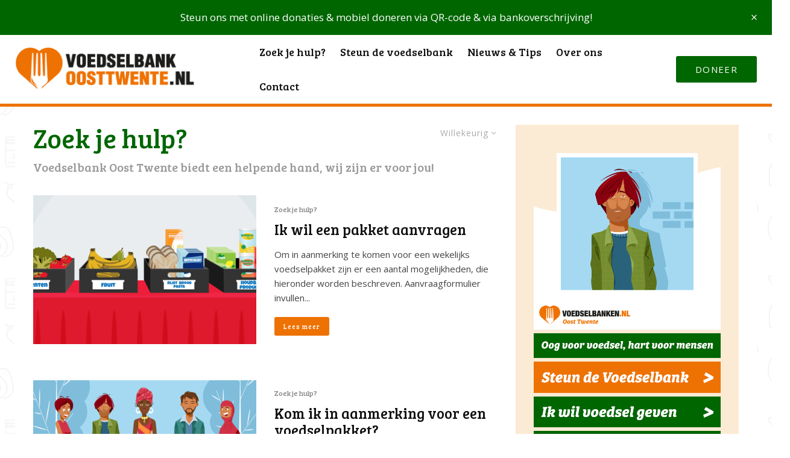

--- FILE ---
content_type: text/html; charset=UTF-8
request_url: https://voedselbankoosttwente.nl/category/zoek-je-hulp/?filtered=random
body_size: 23381
content:
<!DOCTYPE html>
<html lang="nl-NL" prefix="og: https://ogp.me/ns#">
<head>
	<meta charset="UTF-8">
			<meta name="viewport" content="width=device-width, initial-scale=1">
		<link rel="profile" href="http://gmpg.org/xfn/11">
		<meta name="theme-color" content="#000000">
		<style>img:is([sizes="auto" i], [sizes^="auto," i]) { contain-intrinsic-size: 3000px 1500px }</style>
	
<!-- Search Engine Optimization door Rank Math - https://rankmath.com/ -->
<title>Zoek je hulp? - Voedselbank Oost Twente</title>
<meta name="description" content="Zoek je hulp?. Voedselbank Oost Twente. Voedselhulp. Voedselpakket. Gemeente Oldenzaal en Dinkelland. Voedselbank. Twente."/>
<meta name="robots" content="follow, index, max-snippet:-1, max-video-preview:-1, max-image-preview:large"/>
<link rel="canonical" href="https://voedselbankoosttwente.nl/category/zoek-je-hulp/" />
<meta property="og:locale" content="nl_NL" />
<meta property="og:type" content="article" />
<meta property="og:title" content="Zoek je hulp? - Voedselbank Oost Twente" />
<meta property="og:description" content="Zoek je hulp?. Voedselbank Oost Twente. Voedselhulp. Voedselpakket. Gemeente Oldenzaal en Dinkelland. Voedselbank. Twente." />
<meta property="og:url" content="https://voedselbankoosttwente.nl/category/zoek-je-hulp/" />
<meta property="og:site_name" content="Voedselbank Oost Twente" />
<meta property="article:publisher" content="https://www.facebook.com/voedselbankoosttwente" />
<meta name="twitter:card" content="summary_large_image" />
<meta name="twitter:title" content="Zoek je hulp? - Voedselbank Oost Twente" />
<meta name="twitter:description" content="Zoek je hulp?. Voedselbank Oost Twente. Voedselhulp. Voedselpakket. Gemeente Oldenzaal en Dinkelland. Voedselbank. Twente." />
<script type="application/ld+json" class="rank-math-schema">{"@context":"https://schema.org","@graph":[{"@type":"Place","@id":"https://voedselbankoosttwente.nl/#place","geo":{"@type":"GeoCoordinates","latitude":"52.38348630555145","longitude":" 7.013702125702934"},"hasMap":"https://www.google.com/maps/search/?api=1&amp;query=52.38348630555145, 7.013702125702934","address":{"@type":"PostalAddress","streetAddress":"Nijverheidsstraat 97","addressLocality":"Oldenzaal","addressRegion":"Overijssel","postalCode":"7575 BH","addressCountry":"Nederland"}},{"@type":"NGO","@id":"https://voedselbankoosttwente.nl/#organization","name":"Voedselbank Oost Twente","url":"https://voedselbankoosttwente.nl","sameAs":["https://www.facebook.com/voedselbankoosttwente"],"email":"info@voedselbankoosttwente.nl","address":{"@type":"PostalAddress","streetAddress":"Nijverheidsstraat 97","addressLocality":"Oldenzaal","addressRegion":"Overijssel","postalCode":"7575 BH","addressCountry":"Nederland"},"contactPoint":[{"@type":"ContactPoint","telephone":"+31642229179","contactType":"customer support"}],"location":{"@id":"https://voedselbankoosttwente.nl/#place"}},{"@type":"WebSite","@id":"https://voedselbankoosttwente.nl/#website","url":"https://voedselbankoosttwente.nl","name":"Voedselbank Oost Twente","publisher":{"@id":"https://voedselbankoosttwente.nl/#organization"},"inLanguage":"nl-NL"},{"@type":"CollectionPage","@id":"https://voedselbankoosttwente.nl/category/zoek-je-hulp/#webpage","url":"https://voedselbankoosttwente.nl/category/zoek-je-hulp/","name":"Zoek je hulp? - Voedselbank Oost Twente","isPartOf":{"@id":"https://voedselbankoosttwente.nl/#website"},"inLanguage":"nl-NL"}]}</script>
<!-- /Rank Math WordPress SEO plugin -->

<link rel='dns-prefetch' href='//www.googletagmanager.com' />
<link rel='dns-prefetch' href='//fonts.googleapis.com' />
<link rel="alternate" type="application/rss+xml" title="Voedselbank Oost Twente &raquo; feed" href="https://voedselbankoosttwente.nl/feed/" />
<link rel="alternate" type="application/rss+xml" title="Voedselbank Oost Twente &raquo; reactiesfeed" href="https://voedselbankoosttwente.nl/comments/feed/" />
<link rel="alternate" type="application/rss+xml" title="Voedselbank Oost Twente &raquo; Zoek je hulp? categorie feed" href="https://voedselbankoosttwente.nl/category/zoek-je-hulp/feed/" />
<link rel='stylesheet' id='wp-block-library-css' href='https://voedselbankoosttwente.nl/wp-includes/css/dist/block-library/style.min.css?ver=6.7.4' type='text/css' media='all' />
<link rel='stylesheet' id='lets-info-up-block-css' href='https://voedselbankoosttwente.nl/wp-content/plugins/lets-info-up/frontend/css/style.min.css?ver=1.4.7' type='text/css' media='all' />
<style id='rank-math-toc-block-style-inline-css' type='text/css'>
.wp-block-rank-math-toc-block nav ol{counter-reset:item}.wp-block-rank-math-toc-block nav ol li{display:block}.wp-block-rank-math-toc-block nav ol li:before{content:counters(item, ".") " ";counter-increment:item}

</style>
<style id='classic-theme-styles-inline-css' type='text/css'>
/*! This file is auto-generated */
.wp-block-button__link{color:#fff;background-color:#32373c;border-radius:9999px;box-shadow:none;text-decoration:none;padding:calc(.667em + 2px) calc(1.333em + 2px);font-size:1.125em}.wp-block-file__button{background:#32373c;color:#fff;text-decoration:none}
</style>
<style id='global-styles-inline-css' type='text/css'>
:root{--wp--preset--aspect-ratio--square: 1;--wp--preset--aspect-ratio--4-3: 4/3;--wp--preset--aspect-ratio--3-4: 3/4;--wp--preset--aspect-ratio--3-2: 3/2;--wp--preset--aspect-ratio--2-3: 2/3;--wp--preset--aspect-ratio--16-9: 16/9;--wp--preset--aspect-ratio--9-16: 9/16;--wp--preset--color--black: #000000;--wp--preset--color--cyan-bluish-gray: #abb8c3;--wp--preset--color--white: #ffffff;--wp--preset--color--pale-pink: #f78da7;--wp--preset--color--vivid-red: #cf2e2e;--wp--preset--color--luminous-vivid-orange: #ff6900;--wp--preset--color--luminous-vivid-amber: #fcb900;--wp--preset--color--light-green-cyan: #7bdcb5;--wp--preset--color--vivid-green-cyan: #00d084;--wp--preset--color--pale-cyan-blue: #8ed1fc;--wp--preset--color--vivid-cyan-blue: #0693e3;--wp--preset--color--vivid-purple: #9b51e0;--wp--preset--gradient--vivid-cyan-blue-to-vivid-purple: linear-gradient(135deg,rgba(6,147,227,1) 0%,rgb(155,81,224) 100%);--wp--preset--gradient--light-green-cyan-to-vivid-green-cyan: linear-gradient(135deg,rgb(122,220,180) 0%,rgb(0,208,130) 100%);--wp--preset--gradient--luminous-vivid-amber-to-luminous-vivid-orange: linear-gradient(135deg,rgba(252,185,0,1) 0%,rgba(255,105,0,1) 100%);--wp--preset--gradient--luminous-vivid-orange-to-vivid-red: linear-gradient(135deg,rgba(255,105,0,1) 0%,rgb(207,46,46) 100%);--wp--preset--gradient--very-light-gray-to-cyan-bluish-gray: linear-gradient(135deg,rgb(238,238,238) 0%,rgb(169,184,195) 100%);--wp--preset--gradient--cool-to-warm-spectrum: linear-gradient(135deg,rgb(74,234,220) 0%,rgb(151,120,209) 20%,rgb(207,42,186) 40%,rgb(238,44,130) 60%,rgb(251,105,98) 80%,rgb(254,248,76) 100%);--wp--preset--gradient--blush-light-purple: linear-gradient(135deg,rgb(255,206,236) 0%,rgb(152,150,240) 100%);--wp--preset--gradient--blush-bordeaux: linear-gradient(135deg,rgb(254,205,165) 0%,rgb(254,45,45) 50%,rgb(107,0,62) 100%);--wp--preset--gradient--luminous-dusk: linear-gradient(135deg,rgb(255,203,112) 0%,rgb(199,81,192) 50%,rgb(65,88,208) 100%);--wp--preset--gradient--pale-ocean: linear-gradient(135deg,rgb(255,245,203) 0%,rgb(182,227,212) 50%,rgb(51,167,181) 100%);--wp--preset--gradient--electric-grass: linear-gradient(135deg,rgb(202,248,128) 0%,rgb(113,206,126) 100%);--wp--preset--gradient--midnight: linear-gradient(135deg,rgb(2,3,129) 0%,rgb(40,116,252) 100%);--wp--preset--font-size--small: 13px;--wp--preset--font-size--medium: 20px;--wp--preset--font-size--large: 36px;--wp--preset--font-size--x-large: 42px;--wp--preset--spacing--20: 0.44rem;--wp--preset--spacing--30: 0.67rem;--wp--preset--spacing--40: 1rem;--wp--preset--spacing--50: 1.5rem;--wp--preset--spacing--60: 2.25rem;--wp--preset--spacing--70: 3.38rem;--wp--preset--spacing--80: 5.06rem;--wp--preset--shadow--natural: 6px 6px 9px rgba(0, 0, 0, 0.2);--wp--preset--shadow--deep: 12px 12px 50px rgba(0, 0, 0, 0.4);--wp--preset--shadow--sharp: 6px 6px 0px rgba(0, 0, 0, 0.2);--wp--preset--shadow--outlined: 6px 6px 0px -3px rgba(255, 255, 255, 1), 6px 6px rgba(0, 0, 0, 1);--wp--preset--shadow--crisp: 6px 6px 0px rgba(0, 0, 0, 1);}:where(.is-layout-flex){gap: 0.5em;}:where(.is-layout-grid){gap: 0.5em;}body .is-layout-flex{display: flex;}.is-layout-flex{flex-wrap: wrap;align-items: center;}.is-layout-flex > :is(*, div){margin: 0;}body .is-layout-grid{display: grid;}.is-layout-grid > :is(*, div){margin: 0;}:where(.wp-block-columns.is-layout-flex){gap: 2em;}:where(.wp-block-columns.is-layout-grid){gap: 2em;}:where(.wp-block-post-template.is-layout-flex){gap: 1.25em;}:where(.wp-block-post-template.is-layout-grid){gap: 1.25em;}.has-black-color{color: var(--wp--preset--color--black) !important;}.has-cyan-bluish-gray-color{color: var(--wp--preset--color--cyan-bluish-gray) !important;}.has-white-color{color: var(--wp--preset--color--white) !important;}.has-pale-pink-color{color: var(--wp--preset--color--pale-pink) !important;}.has-vivid-red-color{color: var(--wp--preset--color--vivid-red) !important;}.has-luminous-vivid-orange-color{color: var(--wp--preset--color--luminous-vivid-orange) !important;}.has-luminous-vivid-amber-color{color: var(--wp--preset--color--luminous-vivid-amber) !important;}.has-light-green-cyan-color{color: var(--wp--preset--color--light-green-cyan) !important;}.has-vivid-green-cyan-color{color: var(--wp--preset--color--vivid-green-cyan) !important;}.has-pale-cyan-blue-color{color: var(--wp--preset--color--pale-cyan-blue) !important;}.has-vivid-cyan-blue-color{color: var(--wp--preset--color--vivid-cyan-blue) !important;}.has-vivid-purple-color{color: var(--wp--preset--color--vivid-purple) !important;}.has-black-background-color{background-color: var(--wp--preset--color--black) !important;}.has-cyan-bluish-gray-background-color{background-color: var(--wp--preset--color--cyan-bluish-gray) !important;}.has-white-background-color{background-color: var(--wp--preset--color--white) !important;}.has-pale-pink-background-color{background-color: var(--wp--preset--color--pale-pink) !important;}.has-vivid-red-background-color{background-color: var(--wp--preset--color--vivid-red) !important;}.has-luminous-vivid-orange-background-color{background-color: var(--wp--preset--color--luminous-vivid-orange) !important;}.has-luminous-vivid-amber-background-color{background-color: var(--wp--preset--color--luminous-vivid-amber) !important;}.has-light-green-cyan-background-color{background-color: var(--wp--preset--color--light-green-cyan) !important;}.has-vivid-green-cyan-background-color{background-color: var(--wp--preset--color--vivid-green-cyan) !important;}.has-pale-cyan-blue-background-color{background-color: var(--wp--preset--color--pale-cyan-blue) !important;}.has-vivid-cyan-blue-background-color{background-color: var(--wp--preset--color--vivid-cyan-blue) !important;}.has-vivid-purple-background-color{background-color: var(--wp--preset--color--vivid-purple) !important;}.has-black-border-color{border-color: var(--wp--preset--color--black) !important;}.has-cyan-bluish-gray-border-color{border-color: var(--wp--preset--color--cyan-bluish-gray) !important;}.has-white-border-color{border-color: var(--wp--preset--color--white) !important;}.has-pale-pink-border-color{border-color: var(--wp--preset--color--pale-pink) !important;}.has-vivid-red-border-color{border-color: var(--wp--preset--color--vivid-red) !important;}.has-luminous-vivid-orange-border-color{border-color: var(--wp--preset--color--luminous-vivid-orange) !important;}.has-luminous-vivid-amber-border-color{border-color: var(--wp--preset--color--luminous-vivid-amber) !important;}.has-light-green-cyan-border-color{border-color: var(--wp--preset--color--light-green-cyan) !important;}.has-vivid-green-cyan-border-color{border-color: var(--wp--preset--color--vivid-green-cyan) !important;}.has-pale-cyan-blue-border-color{border-color: var(--wp--preset--color--pale-cyan-blue) !important;}.has-vivid-cyan-blue-border-color{border-color: var(--wp--preset--color--vivid-cyan-blue) !important;}.has-vivid-purple-border-color{border-color: var(--wp--preset--color--vivid-purple) !important;}.has-vivid-cyan-blue-to-vivid-purple-gradient-background{background: var(--wp--preset--gradient--vivid-cyan-blue-to-vivid-purple) !important;}.has-light-green-cyan-to-vivid-green-cyan-gradient-background{background: var(--wp--preset--gradient--light-green-cyan-to-vivid-green-cyan) !important;}.has-luminous-vivid-amber-to-luminous-vivid-orange-gradient-background{background: var(--wp--preset--gradient--luminous-vivid-amber-to-luminous-vivid-orange) !important;}.has-luminous-vivid-orange-to-vivid-red-gradient-background{background: var(--wp--preset--gradient--luminous-vivid-orange-to-vivid-red) !important;}.has-very-light-gray-to-cyan-bluish-gray-gradient-background{background: var(--wp--preset--gradient--very-light-gray-to-cyan-bluish-gray) !important;}.has-cool-to-warm-spectrum-gradient-background{background: var(--wp--preset--gradient--cool-to-warm-spectrum) !important;}.has-blush-light-purple-gradient-background{background: var(--wp--preset--gradient--blush-light-purple) !important;}.has-blush-bordeaux-gradient-background{background: var(--wp--preset--gradient--blush-bordeaux) !important;}.has-luminous-dusk-gradient-background{background: var(--wp--preset--gradient--luminous-dusk) !important;}.has-pale-ocean-gradient-background{background: var(--wp--preset--gradient--pale-ocean) !important;}.has-electric-grass-gradient-background{background: var(--wp--preset--gradient--electric-grass) !important;}.has-midnight-gradient-background{background: var(--wp--preset--gradient--midnight) !important;}.has-small-font-size{font-size: var(--wp--preset--font-size--small) !important;}.has-medium-font-size{font-size: var(--wp--preset--font-size--medium) !important;}.has-large-font-size{font-size: var(--wp--preset--font-size--large) !important;}.has-x-large-font-size{font-size: var(--wp--preset--font-size--x-large) !important;}
:where(.wp-block-post-template.is-layout-flex){gap: 1.25em;}:where(.wp-block-post-template.is-layout-grid){gap: 1.25em;}
:where(.wp-block-columns.is-layout-flex){gap: 2em;}:where(.wp-block-columns.is-layout-grid){gap: 2em;}
:root :where(.wp-block-pullquote){font-size: 1.5em;line-height: 1.6;}
</style>
<link rel='stylesheet' id='lets-review-api-css' href='https://voedselbankoosttwente.nl/wp-content/plugins/lets-review/assets/css/style-api.min.css?ver=3.3.9.1' type='text/css' media='all' />
<link rel='stylesheet' id='font-awesome-css' href='https://voedselbankoosttwente.nl/wp-content/plugins/lets-review/assets/fonts/fontawesome/css/fontawesome.min.css?ver=3.3.9.1' type='text/css' media='all' />
<link rel='stylesheet' id='font-awesome-regular-css' href='https://voedselbankoosttwente.nl/wp-content/plugins/lets-review/assets/fonts/fontawesome/css/regular.min.css?ver=3.3.9.1' type='text/css' media='all' />
<link rel='stylesheet' id='font-awesome-solid-css' href='https://voedselbankoosttwente.nl/wp-content/plugins/lets-review/assets/fonts/fontawesome/css/solid.min.css?ver=3.3.9.1' type='text/css' media='all' />
<link rel='stylesheet' id='lets-live-blog-css' href='https://voedselbankoosttwente.nl/wp-content/plugins/lets-live-blog/frontend/css/style.min.css?ver=1.2.1' type='text/css' media='all' />
<link rel='stylesheet' id='zeen-style-css' href='https://voedselbankoosttwente.nl/wp-content/themes/zeen/assets/css/style.min.css?ver=4.0.9.7' type='text/css' media='all' />
<style id='zeen-style-inline-css' type='text/css'>
.content-bg, .block-skin-5:not(.skin-inner), .block-skin-5.skin-inner > .tipi-row-inner-style, .article-layout-skin-1.title-cut-bl .hero-wrap .meta:before, .article-layout-skin-1.title-cut-bc .hero-wrap .meta:before, .article-layout-skin-1.title-cut-bl .hero-wrap .share-it:before, .article-layout-skin-1.title-cut-bc .hero-wrap .share-it:before, .standard-archive .page-header, .skin-dark .flickity-viewport, .zeen__var__options label { background: #ffffff;}a.zeen-pin-it{position: absolute}.background.mask {background-color: transparent}.side-author__wrap .mask a {display:inline-block;height:70px}.timed-pup,.modal-wrap {position:fixed;visibility:hidden}.to-top__fixed .to-top a{background-color:#000000; color: #fff}#block-wrap-5 .tipi-row-inner-style{ ;}.site-inner { background-color: #fff; }.splitter svg g { fill: #fff; }.site-inner { background-image: url( https://voedselbankoosttwente.nl/wp-content/uploads/2021/10/voedselbanken-patroon-300x235-1.png ); }.inline-post .block article .title { font-size: 20px;}.fontfam-1 { font-family: 'Bree Serif',serif!important;}input,input[type="number"],.body-f1, .quotes-f1 blockquote, .quotes-f1 q, .by-f1 .byline, .sub-f1 .subtitle, .wh-f1 .widget-title, .headings-f1 h1, .headings-f1 h2, .headings-f1 h3, .headings-f1 h4, .headings-f1 h5, .headings-f1 h6, .font-1, div.jvectormap-tip {font-family:'Bree Serif',serif;font-weight: 400;font-style: normal;}.fontfam-2 { font-family:'Open Sans',sans-serif!important; }input[type=submit], button, .tipi-button,.button,.wpcf7-submit,.button__back__home,.body-f2, .quotes-f2 blockquote, .quotes-f2 q, .by-f2 .byline, .sub-f2 .subtitle, .wh-f2 .widget-title, .headings-f2 h1, .headings-f2 h2, .headings-f2 h3, .headings-f2 h4, .headings-f2 h5, .headings-f2 h6, .font-2 {font-family:'Open Sans',sans-serif;font-weight: 400;font-style: normal;}.fontfam-3 { font-family:'Bree Serif',serif!important;}.body-f3, .quotes-f3 blockquote, .quotes-f3 q, .by-f3 .byline, .sub-f3 .subtitle, .wh-f3 .widget-title, .headings-f3 h1, .headings-f3 h2, .headings-f3 h3, .headings-f3 h4, .headings-f3 h5, .headings-f3 h6, .font-3 {font-family:'Bree Serif',serif;font-style: normal;font-weight: 400;}.tipi-row, .tipi-builder-on .contents-wrap > p { max-width: 1230px ; }.slider-columns--3 article { width: 360px }.slider-columns--2 article { width: 555px }.slider-columns--4 article { width: 262.5px }.single .site-content .tipi-row { max-width: 1230px ; }.single-product .site-content .tipi-row { max-width: 1230px ; }.date--secondary { color: #f8d92f; }.date--main { color: #f8d92f; }.tipi-button-cta-header{ font-size:1px;}.tipi-button-cta-wrap-header{ color: #fff;}.tipi-button-cta-header { background: #006600; }.tipi-button-cta-header:hover { background: #006600; }.global-accent-border { border-color: #000000; }.trending-accent-border { border-color: #f7d40e; }.trending-accent-bg { border-color: #f7d40e; }.wpcf7-submit, .tipi-button.block-loader { background: #006600; }.wpcf7-submit:hover, .tipi-button.block-loader:hover { background: #111; }.preview-classic .read-more.tipi-button { color: #fff!important; }.preview-classic .read-more { background: #ee7202; }.preview-classic:hover .read-more { background: #111; }.tipi-button.block-loader { color: #fff!important; }.wpcf7-submit { background: #18181e; }.wpcf7-submit:hover { background: #111; }.global-accent-bg, .icon-base-2:hover .icon-bg, #progress { background-color: #000000; }.global-accent-text, .mm-submenu-2 .mm-51 .menu-wrap > .sub-menu > li > a { color: #000000; }body { color:#444;}.excerpt { color:#444;}.mode--alt--b .excerpt, .block-skin-2 .excerpt, .block-skin-2 .preview-classic .custom-button__fill-2 { color:#888!important;}.read-more-wrap { color:#767676;}.logo-fallback a { color:#000!important;}.site-mob-header .logo-fallback a { color:#000!important;}blockquote:not(.comment-excerpt) { color:#111;}.mode--alt--b blockquote:not(.comment-excerpt), .mode--alt--b .block-skin-0.block-wrap-quote .block-wrap-quote blockquote:not(.comment-excerpt), .mode--alt--b .block-skin-0.block-wrap-quote .block-wrap-quote blockquote:not(.comment-excerpt) span { color:#fff!important;}.byline, .byline a { color:#888;}.mode--alt--b .block-wrap-classic .byline, .mode--alt--b .block-wrap-classic .byline a, .mode--alt--b .block-wrap-thumbnail .byline, .mode--alt--b .block-wrap-thumbnail .byline a, .block-skin-2 .byline a, .block-skin-2 .byline { color:#888;}.preview-classic .meta .title, .preview-thumbnail .meta .title,.preview-56 .meta .title{ color:#111;}h1, h2, h3, h4, h5, h6, .block-title { color:#006600;}.sidebar-widget  .widget-title { color:#ee7202!important;}.link-color-wrap a, .woocommerce-Tabs-panel--description a { color: #ee7202; }.mode--alt--b .link-color-wrap a, .mode--alt--b .woocommerce-Tabs-panel--description a { color: #888; }.copyright, .site-footer .bg-area-inner .copyright a { color: #ffffff; }.link-color-wrap a:hover { color: #000; }.mode--alt--b .link-color-wrap a:hover { color: #555; }body{line-height:1.66}input[type=submit], button, .tipi-button,.button,.wpcf7-submit,.button__back__home{letter-spacing:0.03em}.sub-menu a:not(.tipi-button){letter-spacing:0.1em}.widget-title{letter-spacing:0.15em}html, body{font-size:15px}.byline{font-size:12px}input[type=submit], button, .tipi-button,.button,.wpcf7-submit,.button__back__home{font-size:11px}.excerpt{font-size:15px}.logo-fallback, .secondary-wrap .logo-fallback a{font-size:22px}.breadcrumbs{font-size:10px}.hero-meta.tipi-s-typo .title{font-size:20px}.hero-meta.tipi-s-typo .subtitle{font-size:15px}.hero-meta.tipi-m-typo .title{font-size:20px}.hero-meta.tipi-m-typo .subtitle{font-size:15px}.hero-meta.tipi-xl-typo .title{font-size:20px}.hero-meta.tipi-xl-typo .subtitle{font-size:15px}.block-html-content h1, .single-content .entry-content h1{font-size:20px}.block-html-content h2, .single-content .entry-content h2{font-size:20px}.block-html-content h3, .single-content .entry-content h3{font-size:20px}.block-html-content h4, .single-content .entry-content h4{font-size:20px}.block-html-content h5, .single-content .entry-content h5{font-size:18px}.footer-block-links{font-size:8px}.site-footer .copyright{font-size:12px}.footer-navigation{font-size:12px}.site-footer .menu-icons{font-size:20px}.block-title, .page-title{font-size:24px}.block-subtitle{font-size:18px}.block-col-self .preview-2 .title{font-size:22px}.block-wrap-classic .tipi-m-typo .title-wrap .title{font-size:22px}.tipi-s-typo .title, .ppl-s-3 .tipi-s-typo .title, .zeen-col--wide .ppl-s-3 .tipi-s-typo .title, .preview-1 .title, .preview-21:not(.tipi-xs-typo) .title{font-size:22px}.tipi-xs-typo .title, .tipi-basket-wrap .basket-item .title{font-size:15px}.meta .read-more-wrap{font-size:11px}.widget-title{font-size:12px}.split-1:not(.preview-thumbnail) .mask{-webkit-flex: 0 0 calc( 34% - 15px);
					-ms-flex: 0 0 calc( 34% - 15px);
					flex: 0 0 calc( 34% - 15px);
					width: calc( 34% - 15px);}.preview-thumbnail .mask{-webkit-flex: 0 0 65px;
					-ms-flex: 0 0 65px;
					flex: 0 0 65px;
					width: 65px;}.footer-lower-area{padding-top:30px}.footer-lower-area{padding-bottom:30px}.footer-upper-area{padding-bottom:30px}.footer-upper-area{padding-top:30px}.footer-widget-wrap{padding-bottom:30px}.footer-widget-wrap{padding-top:20px}.tipi-button-cta-header{font-size:12px}#top-bar-message{font-size:14px}.tipi-button.block-loader, .wpcf7-submit, .mc4wp-form-fields button { font-weight: 700;}.secondary-wrap .menu-secondary li, .secondary-wrap .menu-item, .secondary-wrap .menu-icon .menu-icon--text {font-weight: 700;}.footer-lower-area, .footer-lower-area .menu-item, .footer-lower-area .menu-icon span {font-weight: 700;}.widget-title {font-weight: 700!important;}input[type=submit], button, .tipi-button,.button,.wpcf7-submit,.button__back__home{ text-transform: uppercase; }.entry-title{ text-transform: none; }.logo-fallback{ text-transform: none; }.block-wrap-slider .title-wrap .title{ text-transform: none; }.block-wrap-grid .title-wrap .title, .tile-design-4 .meta .title-wrap .title{ text-transform: none; }.block-wrap-classic .title-wrap .title{ text-transform: none; }.block-title{ text-transform: none; }.meta .excerpt .read-more{ text-transform: none; }.preview-grid .read-more{ text-transform: none; }.block-subtitle{ text-transform: none; }.byline{ text-transform: none; }.widget-title{ text-transform: none; }.main-navigation .menu-item, .main-navigation .menu-icon .menu-icon--text{ text-transform: none; }.secondary-navigation, .secondary-wrap .menu-icon .menu-icon--text{ text-transform: uppercase; }.footer-lower-area .menu-item, .footer-lower-area .menu-icon span{ text-transform: uppercase; }.sub-menu a:not(.tipi-button){ text-transform: none; }.site-mob-header .menu-item, .site-mob-header .menu-icon span{ text-transform: uppercase; }.single-content .entry-content h1, .single-content .entry-content h2, .single-content .entry-content h3, .single-content .entry-content h4, .single-content .entry-content h5, .single-content .entry-content h6, .meta__full h1, .meta__full h2, .meta__full h3, .meta__full h4, .meta__full h5, .bbp__thread__title{ text-transform: none; }.mm-submenu-2 .mm-11 .menu-wrap > *, .mm-submenu-2 .mm-31 .menu-wrap > *, .mm-submenu-2 .mm-21 .menu-wrap > *, .mm-submenu-2 .mm-51 .menu-wrap > *  { border-top: 3px solid transparent; }.separation-border { margin-bottom: 30px; }.load-more-wrap-1 { padding-top: 30px; }.block-wrap-classic .inf-spacer + .block:not(.block-62) { margin-top: 30px; }.separation-border-style { border-bottom: 0px #8224e3 solid;padding-bottom:30px;}#colophon .bg-area-inner { border-top: 5px #ee7202 solid;}.separation-border-v { background: #eee;}.separation-border-v { height: calc( 100% -  30px - 1px); }@media only screen and (max-width: 480px) {.separation-border-style { padding-bottom: 15px; }.separation-border { margin-bottom: 15px;}}.sidebar-wrap .sidebar { padding-right: 0px; padding-left: 0px; padding-top:0px; padding-bottom:0px; }.sidebar-left .sidebar-wrap .sidebar { padding-right: 0px; padding-left: 0px; }@media only screen and (min-width: 481px) {}@media only screen and (max-width: 767px) {.mobile__design--side .mask {
		width: calc( 34% - 15px);
	}}@media only screen and (min-width: 768px) {input[type=submit], button, .tipi-button,.button,.wpcf7-submit,.button__back__home{letter-spacing:0.09em}.hero-meta.tipi-s-typo .title{font-size:30px}.hero-meta.tipi-s-typo .subtitle{font-size:18px}.hero-meta.tipi-m-typo .title{font-size:30px}.hero-meta.tipi-m-typo .subtitle{font-size:18px}.hero-meta.tipi-xl-typo .title{font-size:30px}.hero-meta.tipi-xl-typo .subtitle{font-size:18px}.block-html-content h1, .single-content .entry-content h1{font-size:30px}.block-html-content h2, .single-content .entry-content h2{font-size:30px}.block-html-content h3, .single-content .entry-content h3{font-size:24px}.block-html-content h4, .single-content .entry-content h4{font-size:24px}.site-footer .menu-icons{font-size:12px}.main-navigation, .main-navigation .menu-icon--text{font-size:12px}.sub-menu a:not(.tipi-button){font-size:12px}.main-navigation .menu-icon, .main-navigation .trending-icon-solo{font-size:12px}.secondary-wrap-v .standard-drop>a,.secondary-wrap, .secondary-wrap a, .secondary-wrap .menu-icon--text{font-size:11px}.secondary-wrap .menu-icon, .secondary-wrap .menu-icon a, .secondary-wrap .trending-icon-solo{font-size:13px}.footer-lower-area{padding-top:40px}.footer-lower-area{padding-bottom:40px}.footer-upper-area{padding-bottom:40px}.footer-upper-area{padding-top:40px}.footer-widget-wrap{padding-bottom:40px}.footer-widget-wrap{padding-top:40px}#top-bar-message{font-size:17px}.layout-side-info .details{width:130px;float:left}.title-contrast .hero-wrap { height: calc( 100vh - 90px ); }.block-col-self .block-71 .tipi-s-typo .title { font-size: 18px; }.zeen-col--narrow .block-wrap-classic .tipi-m-typo .title-wrap .title { font-size: 18px; }.secondary-wrap-v { width: 80px; }}@media only screen and (min-width: 1240px) {.hero-l .single-content {padding-top: 45px}.align-fs .contents-wrap .video-wrap, .align-fs-center .aligncenter.size-full, .align-fs-center .wp-caption.aligncenter .size-full, .align-fs-center .tiled-gallery, .align-fs .alignwide { width: 1170px; }.align-fs .contents-wrap .video-wrap { height: 658px; }.has-bg .align-fs .contents-wrap .video-wrap, .has-bg .align-fs .alignwide, .has-bg .align-fs-center .aligncenter.size-full, .has-bg .align-fs-center .wp-caption.aligncenter .size-full, .has-bg .align-fs-center .tiled-gallery { width: 1230px; }.has-bg .align-fs .contents-wrap .video-wrap { height: 691px; }.logo-fallback, .secondary-wrap .logo-fallback a{font-size:30px}.hero-meta.tipi-s-typo .title{font-size:44px}.hero-meta.tipi-m-typo .title{font-size:44px}.hero-meta.tipi-xl-typo .title{font-size:50px}.block-html-content h1, .single-content .entry-content h1{font-size:44px}.block-html-content h2, .single-content .entry-content h2{font-size:40px}.block-html-content h3, .single-content .entry-content h3{font-size:30px}.block-html-content h4, .single-content .entry-content h4{font-size:20px}.site-footer .copyright{font-size:14px}.site-footer .menu-icons{font-size:24px}.main-navigation, .main-navigation .menu-icon--text{font-size:18px}.sub-menu a:not(.tipi-button){font-size:14px}.secondary-wrap-v .standard-drop>a,.secondary-wrap, .secondary-wrap a, .secondary-wrap .menu-icon--text{font-size:16px}.block-title, .page-title{font-size:44px}.block-subtitle{font-size:20px}.block-col-self .preview-2 .title{font-size:44px}.block-wrap-classic .tipi-m-typo .title-wrap .title{font-size:30px}.tipi-s-typo .title, .ppl-s-3 .tipi-s-typo .title, .zeen-col--wide .ppl-s-3 .tipi-s-typo .title, .preview-1 .title, .preview-21:not(.tipi-xs-typo) .title{font-size:24px}.split-1:not(.preview-thumbnail) .mask{-webkit-flex: 0 0 calc( 50% - 15px);
					-ms-flex: 0 0 calc( 50% - 15px);
					flex: 0 0 calc( 50% - 15px);
					width: calc( 50% - 15px);}.footer-lower-area{padding-top:30px}.footer-lower-area{padding-bottom:30px}.footer-upper-area{padding-bottom:30px}.footer-upper-area{padding-top:30px}.footer-widget-wrap{padding-bottom:30px}.footer-widget-wrap{padding-top:20px}.tipi-button-cta-header{font-size:15px}}.main-menu-bar-color-1 .current-menu-item > a, .main-menu-bar-color-1 .menu-main-menu > .dropper.active:not(.current-menu-item) > a { background-color: #111;}.site-header a { color: #111; }.site-skin-3.content-subscribe, .site-skin-3.content-subscribe .subtitle, .site-skin-3.content-subscribe input, .site-skin-3.content-subscribe h2 { color: #fff; } .site-skin-3.content-subscribe input[type="email"] { border-color: #fff; }.mob-menu-wrap a { color: #111111; }.mob-menu-wrap .mobile-navigation .mobile-search-wrap .search { border-color: #111111; }.content-area .zeen-widget { padding:30px 30px 30px; }.grid-image-1 .mask-overlay { background-color: #1a1d1e ; }.with-fi.preview-grid,.with-fi.preview-grid .byline,.with-fi.preview-grid .subtitle, .with-fi.preview-grid a { color: #fff; }.preview-grid .mask-overlay { opacity: 0.2 ; }@media (pointer: fine) {.preview-grid:hover .mask-overlay { opacity: 0.6 ; }}.slider-image-1 .mask-overlay { background-color: #1a1d1e ; }.with-fi.preview-slider-overlay,.with-fi.preview-slider-overlay .byline,.with-fi.preview-slider-overlay .subtitle, .with-fi.preview-slider-overlay a { color: #fff; }.preview-slider-overlay .mask-overlay { opacity: 0 ; }@media (pointer: fine) {.preview-slider-overlay:hover .mask-overlay { opacity: 0.3 ; }}.top-bar-message { background: #006600; color: #fff; padding:15px;}.logo-footer .logo-subtitle { color: #ffffff; }.site-footer .bg-area-inner, .site-footer .bg-area-inner .woo-product-rating span, .site-footer .bg-area-inner .stack-design-3 .meta { background-color: rgba(0,102,0,0); }.site-footer .bg-area-inner .background { opacity: 1; }.footer-lower-area { color: #fff; }.to-top-2 a { border-color: #fff; }.to-top-2 i:after { background: #fff; }.site-footer .bg-area-inner,.site-footer .bg-area-inner .byline,.site-footer .bg-area-inner a,.site-footer .bg-area-inner .widget_search form *,.site-footer .bg-area-inner h3,.site-footer .bg-area-inner .widget-title { color:#fff; }.site-footer .bg-area-inner .tipi-spin.tipi-row-inner-style:before { border-color:#fff; }.footer-widget-bg-area .block-skin-0 .tipi-arrow { color:#dddede; border-color:#dddede; }.footer-widget-bg-area .block-skin-0 .tipi-arrow i:after{ background:#dddede; }.footer-widget-bg-area,.footer-widget-bg-area .byline,.footer-widget-bg-area a,.footer-widget-bg-area .widget_search form *,.footer-widget-bg-area h3,.footer-widget-bg-area .widget-title { color:#dddede; }.footer-widget-bg-area .tipi-spin.tipi-row-inner-style:before { border-color:#dddede; }.sidebar-wrap .bg-area, .sidebar-wrap .bg-area .woo-product-rating span, .sidebar-wrap .bg-area .stack-design-3 .meta { background-color: #fbebd5; }.sidebar-wrap .bg-area .widget_search form, .sidebar-wrap .bg-area .widget_product_search form, .sidebar-wrap .bg-area .lwa-input-wrap input { border-color: #eadac4; }.sidebar-wrap .bg-area .zeen-checkbox label .zeen-i { background: #eadac4; }.article-layout-skin-1 .user-page-box, .skin-light .user-page-box { background: #fbebd5; }.sidebar-wrap .bg-area .background { background-image: none; opacity: 1; }.site-skin-3 .sidebar:not(.sidebar-own-bg) { color: #444444; }.sidebar-wrap .bg-area .load-more-wrap .tipi-arrow { border-color:#444444; color:#444444; }.sidebar-wrap .bg-area .load-more-wrap .tipi-arrow i:after { background:#444444; }.sidebar-wrap .bg-area,.sidebar-wrap .bg-area .byline,.sidebar-wrap .bg-area a,.sidebar-wrap .bg-area .widget_search form *,.sidebar-wrap .bg-area h3,.sidebar-wrap .bg-area .widget-title { color:#444444; }.sidebar-wrap .bg-area .tipi-spin.tipi-row-inner-style:before { border-color:#444444; }.mob-menu-wrap .bg-area, .mob-menu-wrap .bg-area .woo-product-rating span, .mob-menu-wrap .bg-area .stack-design-3 .meta { background-color: #ffffff; }.mob-menu-wrap .bg-area .background { background-image: none; opacity: 1; }.mob-menu-wrap .bg-area,.mob-menu-wrap .bg-area .byline,.mob-menu-wrap .bg-area a,.mob-menu-wrap .bg-area .widget_search form *,.mob-menu-wrap .bg-area h3,.mob-menu-wrap .bg-area .widget-title { color:#111111; }.mob-menu-wrap .bg-area .tipi-spin.tipi-row-inner-style:before { border-color:#111111; }.main-navigation, .main-navigation .menu-icon--text { color: #1e1e1e; }.main-navigation .horizontal-menu>li>a { padding-left: 12px; padding-right: 12px; }.main-navigation-border { border-bottom:3px #0a0a0a solid ; }.main-navigation-border .drop-search { border-top:3px #0a0a0a solid ; }#progress {bottom: 0;height: 3px; }.sticky-menu-2:not(.active) #progress  { bottom: -3px;  }.main-navigation-border { border-top: 1px #eee solid ; }.site-mob-header .menu-icon { font-size: 13px; }.secondary-wrap-v .standard-drop>a,.secondary-wrap, .secondary-wrap a, .secondary-wrap .menu-icon--text { color: #fff; }.secondary-wrap .menu-secondary > li > a, .secondary-icons li > a { padding-left: 7px; padding-right: 7px; }.mc4wp-form-fields input[type=submit], .mc4wp-form-fields button, #subscribe-submit input[type=submit], .subscribe-wrap input[type=submit] {color: #fff;background-color: #121212;}.site-mob-header:not(.site-mob-header-11) .header-padding .logo-main-wrap, .site-mob-header:not(.site-mob-header-11) .header-padding .icons-wrap a, .site-mob-header-11 .header-padding {
		padding-top: 20px;
		padding-bottom: 20px;
	}.site-header .header-padding {
		padding-top:20px;
		padding-bottom:20px;
	}
</style>
<link rel='stylesheet' id='zeen-fonts-css' href='https://fonts.googleapis.com/css?family=Bree+Serif%3A400%2Citalic%7COpen+Sans%3A400%2C700%7CBree+Serif%3A400%2C700&#038;subset=latin&#038;display=swap' type='text/css' media='all' />
<link rel='stylesheet' id='photoswipe-css' href='https://voedselbankoosttwente.nl/wp-content/themes/zeen/assets/css/photoswipe.min.css?ver=4.1.3' type='text/css' media='all' />
<link rel='stylesheet' id='dflip-style-css' href='https://voedselbankoosttwente.nl/wp-content/plugins/3d-flipbook-dflip-lite/assets/css/dflip.min.css?ver=2.3.48' type='text/css' media='all' />
<link rel='stylesheet' id='login-with-ajax-css' href='https://voedselbankoosttwente.nl/wp-content/plugins/login-with-ajax/templates/widget.css?ver=4.3' type='text/css' media='all' />
<link rel='stylesheet' id='heateor_sss_frontend_css-css' href='https://voedselbankoosttwente.nl/wp-content/plugins/sassy-social-share/public/css/sassy-social-share-public.css?ver=3.3.70' type='text/css' media='all' />
<style id='heateor_sss_frontend_css-inline-css' type='text/css'>
.heateor_sss_button_instagram span.heateor_sss_svg,a.heateor_sss_instagram span.heateor_sss_svg{background:radial-gradient(circle at 30% 107%,#fdf497 0,#fdf497 5%,#fd5949 45%,#d6249f 60%,#285aeb 90%)}div.heateor_sss_horizontal_sharing a.heateor_sss_button_instagram span{background:#ee7202!important;}div.heateor_sss_standard_follow_icons_container a.heateor_sss_button_instagram span{background:#ee7202}div.heateor_sss_horizontal_sharing a.heateor_sss_button_instagram span:hover{background:#006600!important;}div.heateor_sss_standard_follow_icons_container a.heateor_sss_button_instagram span:hover{background:#006600}.heateor_sss_horizontal_sharing .heateor_sss_svg,.heateor_sss_standard_follow_icons_container .heateor_sss_svg{background-color:#ee7202!important;background:#ee7202!important;color:#ffffff;border-width:0px;border-style:solid;border-color:transparent}div.heateor_sss_horizontal_sharing span.heateor_sss_svg svg:hover path:not(.heateor_sss_no_fill),div.heateor_sss_horizontal_sharing span.heateor_sss_svg svg:hover ellipse, div.heateor_sss_horizontal_sharing span.heateor_sss_svg svg:hover circle, div.heateor_sss_horizontal_sharing span.heateor_sss_svg svg:hover polygon, div.heateor_sss_horizontal_sharing span.heateor_sss_svg svg:hover rect:not(.heateor_sss_no_fill){fill:#ffffff}div.heateor_sss_horizontal_sharing span.heateor_sss_svg svg:hover path.heateor_sss_svg_stroke, div.heateor_sss_horizontal_sharing span.heateor_sss_svg svg:hover rect.heateor_sss_svg_stroke{stroke:#ffffff}.heateor_sss_horizontal_sharing span.heateor_sss_svg:hover,.heateor_sss_standard_follow_icons_container span.heateor_sss_svg:hover{background-color:#006600!important;background:#006600!importantcolor:#ffffff;border-color:transparent;}.heateor_sss_vertical_sharing span.heateor_sss_svg,.heateor_sss_floating_follow_icons_container span.heateor_sss_svg{color:#fff;border-width:0px;border-style:solid;border-color:transparent;}.heateor_sss_vertical_sharing span.heateor_sss_svg:hover,.heateor_sss_floating_follow_icons_container span.heateor_sss_svg:hover{border-color:transparent;}@media screen and (max-width:783px) {.heateor_sss_vertical_sharing{display:none!important}}
</style>
<script type="text/javascript" src="https://voedselbankoosttwente.nl/wp-includes/js/jquery/jquery.min.js?ver=3.7.1" id="jquery-core-js"></script>
<script type="text/javascript" src="https://voedselbankoosttwente.nl/wp-includes/js/jquery/jquery-migrate.min.js?ver=3.4.1" id="jquery-migrate-js"></script>
<script type="text/javascript" id="login-with-ajax-js-extra">
/* <![CDATA[ */
var LWA = {"ajaxurl":"https:\/\/voedselbankoosttwente.nl\/wp-admin\/admin-ajax.php","off":""};
/* ]]> */
</script>
<script type="text/javascript" src="https://voedselbankoosttwente.nl/wp-content/themes/zeen/plugins/login-with-ajax/login-with-ajax.js?ver=4.3" id="login-with-ajax-js"></script>
<script type="text/javascript" src="https://voedselbankoosttwente.nl/wp-content/plugins/login-with-ajax/ajaxify/ajaxify.min.js?ver=4.3" id="login-with-ajax-ajaxify-js"></script>

<!-- Google tag (gtag.js) snippet toegevoegd door Site Kit -->

<!-- Google Analytics snippet toegevoegd door Site Kit -->
<script type="text/javascript" src="https://www.googletagmanager.com/gtag/js?id=G-8Z954XMPZM" id="google_gtagjs-js" async></script>
<script type="text/javascript" id="google_gtagjs-js-after">
/* <![CDATA[ */
window.dataLayer = window.dataLayer || [];function gtag(){dataLayer.push(arguments);}
gtag("set","linker",{"domains":["voedselbankoosttwente.nl"]});
gtag("js", new Date());
gtag("set", "developer_id.dZTNiMT", true);
gtag("config", "G-8Z954XMPZM");
/* ]]> */
</script>

<!-- Einde Google tag (gtag.js) snippet toegevoegd door Site Kit -->
<link rel="https://api.w.org/" href="https://voedselbankoosttwente.nl/wp-json/" /><link rel="alternate" title="JSON" type="application/json" href="https://voedselbankoosttwente.nl/wp-json/wp/v2/categories/5" /><link rel="EditURI" type="application/rsd+xml" title="RSD" href="https://voedselbankoosttwente.nl/xmlrpc.php?rsd" />
<meta name="generator" content="WordPress 6.7.4" />
<meta name="generator" content="Site Kit by Google 1.141.0" /><!-- HFCM by 99 Robots - Snippet # 1: sl-style -->
<link href="https://voedselbankoosttwente.nl/wp-content/uploads/sl-img/sl-style.css" rel="stylesheet">
<!-- /end HFCM by 99 Robots -->
<link rel="preload" type="font/woff2" as="font" href="https://voedselbankoosttwente.nl/wp-content/themes/zeen/assets/css/tipi/tipi.woff2?9oa0lg" crossorigin="anonymous"><link rel="dns-prefetch" href="//fonts.googleapis.com"><link rel="preconnect" href="https://fonts.gstatic.com/" crossorigin="anonymous"><link rel="icon" href="https://voedselbankoosttwente.nl/wp-content/uploads/2021/10/cropped-voedselbank-oost-twente-icon-521x512-1-32x32.png" sizes="32x32" />
<link rel="icon" href="https://voedselbankoosttwente.nl/wp-content/uploads/2021/10/cropped-voedselbank-oost-twente-icon-521x512-1-192x192.png" sizes="192x192" />
<link rel="apple-touch-icon" href="https://voedselbankoosttwente.nl/wp-content/uploads/2021/10/cropped-voedselbank-oost-twente-icon-521x512-1-180x180.png" />
<meta name="msapplication-TileImage" content="https://voedselbankoosttwente.nl/wp-content/uploads/2021/10/cropped-voedselbank-oost-twente-icon-521x512-1-270x270.png" />
		<style type="text/css" id="wp-custom-css">
			.block-da-1.block-da.block-da-header_top.clearfix {
  background-color: #fecc17;
  color: #000;
}

.logo.logo-main {
    margin-right: 80px;
}

.logo-main-wrap.clearfix.tipi-row.header-side-padding {
    padding-left: 0px !important;
    padding-right: 0px !important;
}

.mm-1 .sub-menu {
    min-width: 400px !important;
}

.hero {
    height: 50vh !important;
    max-height: 50vh !important;
	border-bottom: 5px #fbebd5 solid !important;
}


.tipi-l-6 {
    width: 67.6%; !important;
}

.meta.tipi-xs-12.tipi-m-8.tipi-l-6 {
    border-top: 5px #fbebd5 solid !important;
    border-left: 5px #fbebd5 solid !important;
    border-right: 5px #fbebd5 solid !important;
}


.flipboard-subtitle {
   color: #ee7202;
}
.entry-content-wrap.clearfix {
    margin-top: -40px; !important;
}


.grid-image-1 .mask-overlay {
    background-color: #fff0 !important;
}

.koptekst-h3 {
margin-top:40px !important;
margin-bottom: 5px !important;
}
.koptekst-h4 {
margin-top:40px !important;
margin-bottom: 5px !important;
}
.koptekst-h5 {
margin-top:20px !important;
margin-bottom: 5px !important;
}

.koptekst-form-h2 {
font-size: 20px !important;
margin-top:40px !important;
margin-bottom: 5px !important;
	color:#ee7202 !important;
}
.koptekst-form-h3 {
margin-top:20px !important;
margin-bottom: 5px !important;
}
.koptekst-form-h5 {
margin-top:20px !important;
margin-bottom: 5px !important;
}


hr {
    height: 5px !important;
    background: #fbebd5 !important;
}

.p-form {
    line-height: 1.66 !important;
}

.wdform_colon {
    display: none;
}



.fm-form-container.fm-theme1 {
    width: 100% !important;
}

.main-menu-inline {
    z-index: 12;
    position: relative;
    border-top: 0px #ee7202 solid !important;
    border-bottom: 5px #ee7202 solid !important;
}

.site-mob-header {
    border-bottom: 5px #ee7202 solid !important;
}
.block-title-wrap-style .block-title-area {
    border-top: 0px #fff solid  !important;
}

.byline-part cats  {
    margin-bottom: 5px !important;
    display: inline-block !important;
    background-color: #ee7202 !important;
    padding: 5px 10px 5px 10px !important;
}
.slider article .title a {
    color: #fff !important;
    background-color: #ee7202 !important;
    padding: 5px 10px 5px 10px !important;
}
.flipboard-subtitle  {
    color: #ee7202 !important;
    background-color: #fff !important;
    padding: 5px 10px 5px 10px !important;
}
.title-wrap.title-with-sub {
    margin-left: -15px !important;
}
.flipboard-title {
	margin-left: 10px
}

.snippettune {
    width: 100%;
    display: inline-block;
}
.block-wrap-contact {
	font-size: 0.9em;
    margin-top: 30px;
    margin-left: auto;
    margin-right: auto;
    width: 100%;
    display: block;
    text-align: right;
    background: #fbebd5 !important;
    padding-top: 0px;
    padding-bottom: 20px;
    padding-left: 20px;
    padding-right: 20px;
    float: left;
    border: 0px solid #ec7002;
}
.button-insite {
    padding: 10px;
    background-color: #fff;
    display: inline-block;
    border: 1px solid #ec7002;
}
.block-wrap-form {
    margin-top: 30px;
    margin-left: auto;
    margin-right: auto;
    width: 100%;
    display: block;
    text-align: left;
    background: #fbebd5 !important;
    padding-top: 0px;
    padding-bottom: 20px;
    padding-left: 20px;
    padding-right: 20px;
    float: left;
    border: 0px solid #ec7002;
}
.button-insite {
    padding: 10px;
    background-color: #fff;
    display: inline-block;
    border: 1px solid #ec7002;
}


.block-wrap-button-doneer {
    margin-top: 30px;
    margin-bottom: 30px;
    margin-left: auto;
    margin-right: auto;
    width: 100%;
    display: block;
    text-align: right;
    background: #fbebd5 !important;
    padding-top: 0px;
    padding-bottom: 20px;
    padding-left: 20px;
    padding-right: 20px;
    float: left;
    border: 0px solid #ec7002;
}
.button-insite-doneer {
    padding: 10px;
    background-color: #fff;
    display: inline-block;
    border: 1px solid #ec7002;
}



.block-wrap-button-doneer-los {
    margin-top: 0px;
    margin-bottom: 10px;
    margin-left: auto;
    margin-right: auto;
    width: 100%;
    display: block;
    text-align: left;
    padding-top: 0px;
    padding-bottom: 0px;
    padding-left: 0px;
    padding-right: 0px;
    float: left;
    border: 0px
}
.button-insite-doneer-los {
    padding: 10px;
    background-color: #fff;
    display: inline-block;
    border: 1px solid #ec7002;
}

.block-wrap-button-doneer-los-image {
    margin-top: 0px;
    margin-bottom: 15px;
    margin-left: auto;
    margin-right: auto;
    width: 100%;
    display: block;
    text-align:;
    padding-top: 0px;
    padding-bottom: 0px;
    padding-left: 0px;
    padding-right: 0px;
    float: left;
    border: 0px
}


.idplace span {
    position: absolute;
    top: -10px;
    visibility:hidden;
    overflow: hidden;
    position: relative;
}
.idplace {
    float:left;
    width:100%;
    margin-top:10px;
    margin-bottom:40px;
    border-bottom: 1px #eee solid;
}

.share-it-11 a {
font-size: 26px !important;
}


#block-wrap-16806 .tipi-button {
	width:100%;
	}
#block-wrap-11458 .tipi-button {
	width:100%;
	}


.footer-ul {
    margin-bottom: 30px;
	font-family: 'Bree Serif',serif !important;
	color: white;
	font-size: 15px;
}

.footlinkheader {
font-size: 18px;
  margin-bottom:5px;
letter-spacing: 0em;
font-weight: 400;
font-style: normal;
}

A.footlinkheader:link { font-weight:700; color:#ffffff; text-decoration:none; transition:.3s ease;}
A.footlinkheader:visited  { font-weight:700; color:#ffffff; text-decoration:none; transition:.3s ease;
padding:5px;} 
A.footlinkheader:hover  { font-weight:700; color:#fff; text-decoration:none; transition:.3s ease;
padding:5px;
background-color:#ee7202;} 
A.footlinkheader:active  { font-weight:700; color:#ffffff; text-decoration:none; transition:.3s ease;
padding:5px;} 



.footlink {

font-weight: 400;
font-style: normal;
}

A.footlink:link {color:#fff;text-decoration:none;transition:.3s ease;
} 
A.footlink:visited {color:#fff;text-decoration:none;transition:.3s ease;
padding:5px;} 
A.footlink:hover {color:#fff;text-decoration:none;transition:.3s ease; padding:5px; background-color:#ee7202;}  
A.footlink:active {color:#fff;text-decoration:none;transition:.3s ease;
padding:5px;} 




@media only screen and (max-width:768px) { 
/* CSS */ 


.hero {
    height: 25vh !important;
    max-height: 25vh !important;
}
	
.entry-content-wrap.clearfix {
    margin-top: 10px; !important;
}	
	
.sidebar-wrap .sidebar{padding-left:0px !important;padding-right:0px !important}
	
.mob-menu-wrap .vertical-menu {
    font-size: 22px !important;
}
.mob-menu-wrap .vertical-menu > li > .sub-menu {
    font-size: 15px !important;
}
}

		</style>
		
<!-- Global site tag (gtag.js) - Google Analytics -->
<script async src="https://www.googletagmanager.com/gtag/js?id=G-8Z954XMPZM"></script>
<script>
  window.dataLayer = window.dataLayer || [];
  function gtag(){dataLayer.push(arguments);}
  gtag('js', new Date());

  gtag('config', 'G-8Z954XMPZM');
</script>
<!-- Global site tag (gtag.js) - Google Analytics -->
<script async src="https://www.googletagmanager.com/gtag/js?id=UA-211683804-1"></script>
<script>
  window.dataLayer = window.dataLayer || [];
  function gtag(){dataLayer.push(arguments);}
  gtag('js', new Date());

  gtag('config', 'UA-211683804-1');
</script>


</head>
<body class="archive category category-zoek-je-hulp category-5 headings-f1 body-f2 sub-f1 quotes-f1 by-f3 wh-f2 widget-title-c block-titles-big menu-no-color-hover grids-spacing-0 mob-fi-tall excerpt-mob-off skin-light zeen-sb-sticky-off read-more-fade site-mob-menu-a-1 site-mob-menu-2 mm-submenu-1 main-menu-logo-1 body-header-style-73 body-header-style-70s bg-img-2 has-bg byline-font-2">
		<div id="page" class="site">
		<div id="top-bar-message" class="top-bar-message font-2"><span class="top-bar-message-content"><a href="https://voedselbankoosttwente.nl/steun-de-voedselbank/ik-wil-geld-doneren/" rel="nofollow" title="Steun ons met online donaties &amp; mobiel doneren via QR-code &amp; via bankoverschrijving!">Steun ons met online donaties &amp; mobiel doneren via QR-code &amp; via bankoverschrijving!</a></span><div id="top-bar-message-close"><i class="tipi-i-close"></i></div></div><div id="mob-line" class="tipi-m-0"></div><header id="mobhead" class="site-header-block site-mob-header tipi-m-0 site-mob-header-1 site-mob-menu-2 sticky-menu-mob sticky-menu-1 sticky-top site-skin-1 site-img-1"><div class="bg-area header-padding tipi-row tipi-vertical-c">
	<ul class="menu-left icons-wrap tipi-vertical-c">
				<li class="menu-icon menu-icon-style-1 menu-icon-search"><a href="#" class="tipi-i-search modal-tr tipi-tip tipi-tip-move" data-title="Zoeken" data-type="search"></a></li>
				
	
			
				
	
		</ul>
	<div class="logo-main-wrap logo-mob-wrap">
		<div class="logo logo-mobile"><a href="https://voedselbankoosttwente.nl" data-pin-nopin="true"><span class="logo-img"><img src="https://voedselbankoosttwente.nl/wp-content/uploads/2023/08/logo-voedselbank-oost-twente-nl-url.png" loading="lazy" alt="Voedselbank Oost Twente" data-alt-src="https://voedselbankoosttwente.nl/wp-content/uploads/2023/08/logo-voedselbank-oost-twente-nl-url-darkmode.png" width="303" height="75"></span></a></div>	</div>
	<ul class="menu-right icons-wrap tipi-vertical-c">
		
				
	
			
				
	
			
				
			<li class="menu-icon menu-icon-mobile-slide"><a href="#" class="mob-tr-open" data-target="slide-menu"><i class="tipi-i-menu-mob" aria-hidden="true"></i></a></li>
	
		</ul>
	<div class="background mask"></div></div>
</header><!-- .site-mob-header -->		<div class="site-inner">
			<header id="masthead" class="site-header-block site-header clearfix site-header-73 header-width-1 header-skin-1 site-img-1 mm-ani-1 mm-skin-3 main-menu-skin-1 main-menu-width-3 main-menu-bar-color-2 logo-only-when-stuck main-menu-inline" data-pt-diff="0" data-pb-diff="0"><div class="bg-area">
	<div class="logo-main-wrap clearfix tipi-row header-side-padding">
		<nav id="site-navigation" class="main-navigation main-navigation-4 tipi-flex tipi-flex-eq-height tipi-xs-0">
			<div class="logo-l-padding tipi-vertical-c header-padding">
				<div class="logo logo-main"><a href="https://voedselbankoosttwente.nl" data-pin-nopin="true"><span class="logo-img"><img src="https://voedselbankoosttwente.nl/wp-content/uploads/2023/08/logo-voedselbank-oost-twente-nl-url.png" loading="lazy" alt="Voedselbank Oost Twente" data-alt-src="https://voedselbankoosttwente.nl/wp-content/uploads/2023/08/logo-voedselbank-oost-twente-nl-url-darkmode.png" width="303" height="75"></span></a></div>			</div>
							<ul id="menu-main-menu" class="menu-main-menu horizontal-menu tipi-flex-eq-height font-1">
					<li id="menu-item-149" class="menu-item menu-item-type-post_type menu-item-object-page menu-item-has-children dropper standard-drop menu-item-149"><a href="https://voedselbankoosttwente.nl/zoek-je-hulp/">Zoek je hulp?</a><div class="menu mm-1" data-mm="1"><div class="menu-wrap menu-wrap-minus-10">
<ul class="sub-menu">
	<li id="menu-item-150" class="menu-item menu-item-type-post_type menu-item-object-post dropper drop-it menu-item-150"><a href="https://voedselbankoosttwente.nl/zoek-je-hulp/hoe-werkt-de-voedselbank/">Hoe werkt de voedselbank?</a></li>
	<li id="menu-item-151" class="menu-item menu-item-type-post_type menu-item-object-post dropper drop-it menu-item-151"><a href="https://voedselbankoosttwente.nl/zoek-je-hulp/kom-ik-in-aanmerking-voor-een-voedselpakket/">Kom ik in aanmerking voor een voedselpakket?</a></li>
	<li id="menu-item-152" class="menu-item menu-item-type-post_type menu-item-object-post dropper drop-it menu-item-152"><a href="https://voedselbankoosttwente.nl/zoek-je-hulp/ik-wil-een-pakket-aanvragen/">Ik wil een pakket aanvragen</a></li>
	<li id="menu-item-321" class="menu-item menu-item-type-custom menu-item-object-custom dropper drop-it menu-item-321"><a href="https://voedselbankoosttwente.nl/zoek-je-hulp/ik-wil-een-pakket-aanvragen/#Aanvraagformulier">Aanvraagformulier voedselpakket</a></li>
	<li id="menu-item-153" class="menu-item menu-item-type-post_type menu-item-object-post dropper drop-it menu-item-153"><a href="https://voedselbankoosttwente.nl/zoek-je-hulp/schaamte-en-trots/">Schaamte en trots</a></li>
</ul></div></div>
</li>
<li id="menu-item-124" class="menu-item menu-item-type-post_type menu-item-object-page menu-item-has-children dropper standard-drop menu-item-124"><a href="https://voedselbankoosttwente.nl/steun-de-voedselbank/">Steun de voedselbank</a><div class="menu mm-1" data-mm="1"><div class="menu-wrap menu-wrap-minus-10">
<ul class="sub-menu">
	<li id="menu-item-125" class="menu-item menu-item-type-post_type menu-item-object-post dropper drop-it menu-item-125"><a href="https://voedselbankoosttwente.nl/steun-de-voedselbank/ik-wil-voedsel-geven/">Ik wil voedsel geven</a></li>
	<li id="menu-item-126" class="menu-item menu-item-type-post_type menu-item-object-post dropper drop-it menu-item-126"><a href="https://voedselbankoosttwente.nl/steun-de-voedselbank/ik-wil-geld-doneren/">Ik wil geld doneren</a></li>
	<li id="menu-item-127" class="menu-item menu-item-type-post_type menu-item-object-post dropper drop-it menu-item-127"><a href="https://voedselbankoosttwente.nl/steun-de-voedselbank/ik-wil-vrijwilliger-worden/">Ik wil vrijwilliger worden</a></li>
	<li id="menu-item-128" class="menu-item menu-item-type-post_type menu-item-object-post dropper drop-it menu-item-128"><a href="https://voedselbankoosttwente.nl/steun-de-voedselbank/maatschappelijk-verantwoord-ondernemen-mvo-beleid/">Maatschappelijk verantwoord ondernemen (MVO-beleid)</a></li>
</ul></div></div>
</li>
<li id="menu-item-258" class="menu-item menu-item-type-post_type menu-item-object-page menu-item-has-children dropper standard-drop menu-item-258"><a href="https://voedselbankoosttwente.nl/nieuws/">Nieuws &#038; Tips</a><div class="menu mm-1" data-mm="1"><div class="menu-wrap menu-wrap-minus-10">
<ul class="sub-menu">
	<li id="menu-item-565" class="menu-item menu-item-type-post_type menu-item-object-post dropper drop-it menu-item-565"><a href="https://voedselbankoosttwente.nl/nieuws/meedeler/">MEEdeler (online magazine)</a></li>
	<li id="menu-item-262" class="menu-item menu-item-type-taxonomy menu-item-object-category dropper drop-it menu-item-262"><a href="https://voedselbankoosttwente.nl/category/nieuws/" class="block-more block-mm-changer block-mm-init block-changer" data-title="Nieuws" data-url="https://voedselbankoosttwente.nl/category/nieuws/" data-subtitle="Blijf op de hoogte, lees het laatste nieuws van en over de Voedselbank Oost Twente!" data-count="23" data-tid="7"  data-term="category">Nieuws</a></li>
	<li id="menu-item-248" class="menu-item menu-item-type-taxonomy menu-item-object-category dropper drop-it menu-item-248"><a href="https://voedselbankoosttwente.nl/category/tips/" class="block-more block-mm-changer block-mm-init block-changer" data-title="Tips" data-url="https://voedselbankoosttwente.nl/category/tips/" data-subtitle="Handige bespaartips en recepten voor een klein budget!" data-count="2" data-tid="4"  data-term="category">Tips</a></li>
</ul></div></div>
</li>
<li id="menu-item-75" class="menu-item menu-item-type-post_type menu-item-object-page menu-item-has-children dropper standard-drop menu-item-75"><a href="https://voedselbankoosttwente.nl/over-ons/">Over ons</a><div class="menu mm-1" data-mm="1"><div class="menu-wrap menu-wrap-minus-10">
<ul class="sub-menu">
	<li id="menu-item-76" class="menu-item menu-item-type-post_type menu-item-object-post dropper drop-it menu-item-76"><a href="https://voedselbankoosttwente.nl/over-ons/missie-en-visie/">Missie en visie</a></li>
	<li id="menu-item-77" class="menu-item menu-item-type-post_type menu-item-object-post dropper drop-it menu-item-77"><a href="https://voedselbankoosttwente.nl/over-ons/voedselveiligheid/">Voedselveiligheid</a></li>
	<li id="menu-item-78" class="menu-item menu-item-type-post_type menu-item-object-post dropper drop-it menu-item-78"><a href="https://voedselbankoosttwente.nl/over-ons/bestuur-en-secretariaat/">Bestuur en secretariaat</a></li>
	<li id="menu-item-79" class="menu-item menu-item-type-post_type menu-item-object-post dropper drop-it menu-item-79"><a href="https://voedselbankoosttwente.nl/over-ons/sponsoren-en-partners/">Sponsoren en partners</a></li>
	<li id="menu-item-80" class="menu-item menu-item-type-post_type menu-item-object-post dropper drop-it menu-item-80"><a href="https://voedselbankoosttwente.nl/over-ons/jaarcijfers-en-begroting/">Jaarcijfers en begroting</a></li>
	<li id="menu-item-81" class="menu-item menu-item-type-post_type menu-item-object-post dropper drop-it menu-item-81"><a href="https://voedselbankoosttwente.nl/over-ons/vog-en-vertrouwenspersoon/">VOG en vertrouwenspersoon</a></li>
	<li id="menu-item-82" class="menu-item menu-item-type-post_type menu-item-object-post dropper drop-it menu-item-82"><a href="https://voedselbankoosttwente.nl/over-ons/klachten/">Klachten en complimenten</a></li>
	<li id="menu-item-409" class="menu-item menu-item-type-custom menu-item-object-custom dropper drop-it menu-item-409"><a href="https://voedselbankoosttwente.nl/steun-de-voedselbank/ik-wil-vrijwilliger-worden/#Vacatures">Vacatures</a></li>
	<li id="menu-item-38" class="menu-item menu-item-type-post_type menu-item-object-post dropper standard-drop menu-item-38"><a href="https://voedselbankoosttwente.nl/over-ons/contact/">Contact</a></li>
</ul></div></div>
</li>
<li id="menu-item-83" class="menu-item menu-item-type-post_type menu-item-object-post dropper drop-it mm-art mm-wrap-2 mm-wrap menu-item-83"><a href="https://voedselbankoosttwente.nl/over-ons/contact/">Contact</a></li>
				</ul>
						<div class="tipi-button-cta-wrap tipi-vertical-c tipi-button-cta-wrap-header tipi-xs-0"><a href="https://voedselbankoosttwente.nl/steun-de-voedselbank/ik-wil-geld-doneren/" class="tipi-button-cta tipi-button-cta-header tipi-button tipi-all-c custom-button__fill-1 custom-button__size-1 custom-button__rounded-2 button-arrow-r button-arrow"><span class="button-text button-title">Doneer</span> <i class="tipi-i-arrow-right"></i></a></div>			<ul class="menu-main-menu horizontal-menu tipi-flex-eq-height font-1 menu-icons tipi-flex-r">
								
				
	
				</ul>
		</nav><!-- .main-navigation -->
	</div>
		<div class="background mask"></div></div>
</header><!-- .site-header -->			<div id="content" class="site-content clearfix">
			<div id="primary" class="content-area">
	<div id="contents-wrap" class="contents-wrap standard-archive sidebar-right clearfix">									<div class="tipi-row content-bg clearfix">
					<div class="tipi-cols clearfix sticky--wrap">
									<main class="main tipi-xs-12 main-block-wrap clearfix tipi-l-8 tipi-col">				<header id="block-wrap-5" class="page-header block-title-wrap block-title-wrap-style block-wrap clearfix block-title-1 page-header-skin-0 with-sorter block-title-m"><div class="tipi-row-inner-style block-title-wrap-style clearfix"><div class="bg__img-wrap img-bg-wrapper bg-parallax"><div class="bg"></div></div><div class="block-title-wrap clearfix"><div class="filters font-2"><div class="archive-sorter sorter" data-tid="5" tabindex="-1"><span class="current-sorter current"><span class="current-sorter-txt current-txt">Willekeurig<i class="tipi-i-chevron-down"></i></span></span><ul class="options"><li><a href="https://voedselbankoosttwente.nl/category/zoek-je-hulp/?filtered=latest" data-type="latest">Laatste</a></li><li><a href="https://voedselbankoosttwente.nl/category/zoek-je-hulp/?filtered=oldest" data-type="oldest">Oudste</a></li><li><a href="https://voedselbankoosttwente.nl/category/zoek-je-hulp/?filtered=random" data-type="random">Willekeurig</a></li><li><a href="https://voedselbankoosttwente.nl/category/zoek-je-hulp/?filtered=atoz" data-type="atoz">A to Z</a></li></ul></div></div><div class="block-title-area clearfix"><h1 class="page-title block-title">Zoek je hulp?</h1><div class="taxonomy-description block-subtitle font-1"><p>Voedselbank Oost Twente biedt een helpende hand, wij zijn er voor jou!</p>
</div></div></div></div></header><div id="block-wrap-0" class="block-wrap-native block-wrap block-wrap-44 block-css-0 block-wrap-classic block-wrap-no-1 columns__m--1 elements-design-1 block-skin-0 tipi-box clearfix" data-id="0" data-base="0"><div class="tipi-row-inner-style clearfix"><div class="tipi-row-inner-box contents sticky--wrap"><div class="block block-44 clearfix"><article class="tipi-xs-12 elements-location-1 clearfix with-fi ani-base article-ani article-ani-2 tipi-s-typo split-1 split-design-1 separation-border separation-border-style loop-0 preview-classic preview__img-shape-l preview-1 img-ani-base img-ani-1 img-color-hover-base img-color-hover-1 elements-design-1 post-132 post type-post status-publish format-standard has-post-thumbnail hentry category-zoek-je-hulp" style="--animation-order:0"><div class="preview-mini-wrap clearfix"><div class="mask"><a href="https://voedselbankoosttwente.nl/zoek-je-hulp/ik-wil-een-pakket-aanvragen/" class="mask-img"><img width="370" height="247" src="data:image/svg+xml,%3Csvg%20xmlns=&#039;http://www.w3.org/2000/svg&#039;%20viewBox=&#039;0%200%20370%20247&#039;%3E%3C/svg%3E" class="attachment-zeen-370-247 size-zeen-370-247 zeen-lazy-load-base zeen-lazy-load  wp-post-image" alt="Voedselbank Oost Twente: Ik wil een pakket aanvragen" decoding="async" fetchpriority="high" data-lazy-src="https://voedselbankoosttwente.nl/wp-content/uploads/2021/10/voedselbank-oost-twente-ik-wil-een-pakket-aanvragen-kratten-eten-1230-370x247.png" data-lazy-srcset="https://voedselbankoosttwente.nl/wp-content/uploads/2021/10/voedselbank-oost-twente-ik-wil-een-pakket-aanvragen-kratten-eten-1230-370x247.png 370w, https://voedselbankoosttwente.nl/wp-content/uploads/2021/10/voedselbank-oost-twente-ik-wil-een-pakket-aanvragen-kratten-eten-1230-360x240.png 360w, https://voedselbankoosttwente.nl/wp-content/uploads/2021/10/voedselbank-oost-twente-ik-wil-een-pakket-aanvragen-kratten-eten-1230-770x513.png 770w" data-lazy-sizes="(max-width: 370px) 100vw, 370px" /></a></div><div class="meta"><div class="byline byline-2 byline-cats-design-1"><div class="byline-part cats"><a href="https://voedselbankoosttwente.nl/category/zoek-je-hulp/" class="cat">Zoek je hulp?</a></div></div><div class="title-wrap"><h3 class="title"><a href="https://voedselbankoosttwente.nl/zoek-je-hulp/ik-wil-een-pakket-aanvragen/">Ik wil een pakket aanvragen</a></h3></div><div class="excerpt body-color">Om in aanmerking te komen voor een wekelijks voedselpakket zijn er een aantal mogelijkheden, die hieronder worden beschreven. Aanvraagformulier invullen... <div class="read-more-wrap font-3"><a class="read-more tipi-button custom-button__fill-1 custom-button__rounded-2" href="https://voedselbankoosttwente.nl/zoek-je-hulp/ik-wil-een-pakket-aanvragen/">Lees meer</a></div></div></div></div></article><article class="tipi-xs-12 elements-location-1 clearfix with-fi ani-base article-ani article-ani-2 tipi-s-typo split-1 split-design-1 separation-border separation-border-style loop-1 preview-classic preview__img-shape-l preview-1 img-ani-base img-ani-1 img-color-hover-base img-color-hover-1 elements-design-1 post-135 post type-post status-publish format-standard has-post-thumbnail hentry category-zoek-je-hulp" style="--animation-order:1"><div class="preview-mini-wrap clearfix"><div class="mask"><a href="https://voedselbankoosttwente.nl/zoek-je-hulp/kom-ik-in-aanmerking-voor-een-voedselpakket/" class="mask-img"><img width="370" height="247" src="data:image/svg+xml,%3Csvg%20xmlns=&#039;http://www.w3.org/2000/svg&#039;%20viewBox=&#039;0%200%20370%20247&#039;%3E%3C/svg%3E" class="attachment-zeen-370-247 size-zeen-370-247 zeen-lazy-load-base zeen-lazy-load  wp-post-image" alt="Voedselbank Oost Twente: Kom ik in aanmerking voor een voedselpakket?" decoding="async" data-lazy-src="https://voedselbankoosttwente.nl/wp-content/uploads/2021/10/voedselbank-oost-twente-kom-ik-in-aanmerking-voor-een-voedselpakket-1230-370x247.png" data-lazy-srcset="https://voedselbankoosttwente.nl/wp-content/uploads/2021/10/voedselbank-oost-twente-kom-ik-in-aanmerking-voor-een-voedselpakket-1230-370x247.png 370w, https://voedselbankoosttwente.nl/wp-content/uploads/2021/10/voedselbank-oost-twente-kom-ik-in-aanmerking-voor-een-voedselpakket-1230-360x240.png 360w, https://voedselbankoosttwente.nl/wp-content/uploads/2021/10/voedselbank-oost-twente-kom-ik-in-aanmerking-voor-een-voedselpakket-1230-770x513.png 770w" data-lazy-sizes="(max-width: 370px) 100vw, 370px" /></a></div><div class="meta"><div class="byline byline-2 byline-cats-design-1"><div class="byline-part cats"><a href="https://voedselbankoosttwente.nl/category/zoek-je-hulp/" class="cat">Zoek je hulp?</a></div></div><div class="title-wrap"><h3 class="title"><a href="https://voedselbankoosttwente.nl/zoek-je-hulp/kom-ik-in-aanmerking-voor-een-voedselpakket/">Kom ik in aanmerking voor een voedselpakket?</a></h3></div><div class="excerpt body-color">De Voedselbank Oost Twente helpt mensen die tijdelijk niet in hun eigen levensonderhoud kunnen voorzien. Ook hebben we een netwerk... <div class="read-more-wrap font-3"><a class="read-more tipi-button custom-button__fill-1 custom-button__rounded-2" href="https://voedselbankoosttwente.nl/zoek-je-hulp/kom-ik-in-aanmerking-voor-een-voedselpakket/">Lees meer</a></div></div></div></div></article><article class="classic-to-grid tile-design tile-design-4 tipi-xs-12 elements-location-1 clearfix with-fi ani-base article-ani article-ani-2 tipi-m-typo stack-1 stack-design-1 separation-border separation-border-style loop-2 preview-classic preview__img-shape-l preview-2 img-ani-base img-ani-1 img-color-hover-base img-color-hover-1 elements-design-1 post-129 post type-post status-publish format-standard has-post-thumbnail hentry category-zoek-je-hulp" style="--animation-order:2"><div class="preview-mini-wrap clearfix"><div class="mask"><a href="https://voedselbankoosttwente.nl/zoek-je-hulp/schaamte-en-trots/" class="mask-img"><img width="770" height="513" src="data:image/svg+xml,%3Csvg%20xmlns=&#039;http://www.w3.org/2000/svg&#039;%20viewBox=&#039;0%200%20770%20513&#039;%3E%3C/svg%3E" class="attachment-zeen-770-513 size-zeen-770-513 zeen-lazy-load-base zeen-lazy-load  wp-post-image" alt="Voedselbank Oost Twente: Schaamte en trots" decoding="async" data-lazy-src="https://voedselbankoosttwente.nl/wp-content/uploads/2021/10/voedselbank-oost-twente-schaamte-en-trots-1230-770x513.png" data-lazy-srcset="https://voedselbankoosttwente.nl/wp-content/uploads/2021/10/voedselbank-oost-twente-schaamte-en-trots-1230-770x513.png 770w, https://voedselbankoosttwente.nl/wp-content/uploads/2021/10/voedselbank-oost-twente-schaamte-en-trots-1230-360x240.png 360w, https://voedselbankoosttwente.nl/wp-content/uploads/2021/10/voedselbank-oost-twente-schaamte-en-trots-1230-370x247.png 370w" data-lazy-sizes="(max-width: 770px) 100vw, 770px" /></a><a href="https://voedselbankoosttwente.nl/zoek-je-hulp/schaamte-en-trots/" class="mask-overlay" aria-label="Schaamte en trots"></a></div><div class="meta"><div class="byline byline-2 byline-cats-design-1"><div class="byline-part cats"><a href="https://voedselbankoosttwente.nl/category/zoek-je-hulp/" class="cat">Zoek je hulp?</a></div></div><div class="title-wrap"><h3 class="title"><a href="https://voedselbankoosttwente.nl/zoek-je-hulp/schaamte-en-trots/">Schaamte en trots</a></h3></div></div></div></article><article class="tipi-xs-12 elements-location-1 clearfix with-fi ani-base article-ani article-ani-2 tipi-s-typo split-1 split-design-1 separation-border separation-border-style loop-3 preview-classic preview__img-shape-l preview-1 img-ani-base img-ani-1 img-color-hover-base img-color-hover-1 elements-design-1 post-138 post type-post status-publish format-standard has-post-thumbnail hentry category-zoek-je-hulp" style="--animation-order:3"><div class="preview-mini-wrap clearfix"><div class="mask"><a href="https://voedselbankoosttwente.nl/zoek-je-hulp/hoe-werkt-de-voedselbank/" class="mask-img"><img width="370" height="247" src="data:image/svg+xml,%3Csvg%20xmlns=&#039;http://www.w3.org/2000/svg&#039;%20viewBox=&#039;0%200%20370%20247&#039;%3E%3C/svg%3E" class="attachment-zeen-370-247 size-zeen-370-247 zeen-lazy-load-base zeen-lazy-load  wp-post-image" alt="Voedselbank Oost Twente: Hoe werkt de voedselbank?" decoding="async" data-lazy-src="https://voedselbankoosttwente.nl/wp-content/uploads/2021/10/voedselbank-oost-twente-hoe-werkt-de-voedsel-bank-mensen-1230-370x247.png" data-lazy-srcset="https://voedselbankoosttwente.nl/wp-content/uploads/2021/10/voedselbank-oost-twente-hoe-werkt-de-voedsel-bank-mensen-1230-370x247.png 370w, https://voedselbankoosttwente.nl/wp-content/uploads/2021/10/voedselbank-oost-twente-hoe-werkt-de-voedsel-bank-mensen-1230-360x240.png 360w, https://voedselbankoosttwente.nl/wp-content/uploads/2021/10/voedselbank-oost-twente-hoe-werkt-de-voedsel-bank-mensen-1230-770x513.png 770w" data-lazy-sizes="(max-width: 370px) 100vw, 370px" /></a></div><div class="meta"><div class="byline byline-2 byline-cats-design-1"><div class="byline-part cats"><a href="https://voedselbankoosttwente.nl/category/zoek-je-hulp/" class="cat">Zoek je hulp?</a></div></div><div class="title-wrap"><h3 class="title"><a href="https://voedselbankoosttwente.nl/zoek-je-hulp/hoe-werkt-de-voedselbank/">Hoe werkt de voedselbank?</a></h3></div><div class="excerpt body-color">Heb je niet genoeg geld om eten te kopen? Voedselbanken kunnen helpen om jou (en jouw gezin) een gezonde maaltijd... <div class="read-more-wrap font-3"><a class="read-more tipi-button custom-button__fill-1 custom-button__rounded-2" href="https://voedselbankoosttwente.nl/zoek-je-hulp/hoe-werkt-de-voedselbank/">Lees meer</a></div></div></div></div></article></div></div></div></div>			</main><!-- .site-main -->
			
<div class="block clearfix sidebar-wrap sb-wrap-skin-3 tipi-xs-12 tipi-l-4 tipi-col">
		<aside class="sidebar widget-area bg-area site-img-1 sb-skin-3 widgets-title-skin-4 widgets-skin-4">
		<div class="background"></div>
		<div id="advanced_text-2" class="sidebar-widget zeen-widget clearfix advanced_text"><div class='AdvancedText'><center><img src="https://voedselbankoosttwente.nl/wp-content/uploads/2021/10/voedselbank-oost-twente-steun-elkaar-mensen-samen-600x600-1.gif"> <img src="https://voedselbankoosttwente.nl/wp-content/uploads/2021/10/oog-voor-voedsel-hart-voor-mensen.png" alt="Oog voor voedsel, hart voor mensen">
<div class="block-wrap-button-doneer-los-image">
<a title="Steun de Voedselbank" href="https://voedselbankoosttwente.nl/steun-de-voedselbank/"><img src="https://voedselbankoosttwente.nl/wp-content/uploads/2022/01/steun-de-voedselbank-oost-twente.png" alt="Steun de Voedselbank Oost Twente"></a>

<a title="Ik wil voedsel geven" href="https://voedselbankoosttwente.nl/steun-de-voedselbank/ik-wil-voedsel-geven/"><img src="https://voedselbankoosttwente.nl/wp-content/uploads/2022/01/steun-de-voedselbank-oost-twente-voedsel-geven.png" alt="Steun de Voedselbank Oost Twente. Ik wil voedsel geven."></a>

<a title="Ik wil geld doneren" href="https://voedselbankoosttwente.nl/steun-de-voedselbank/ik-wil-geld-doneren/"><img src="https://voedselbankoosttwente.nl/wp-content/uploads/2022/01/steun-de-voedselbank-oost-twente-geld-doneren.png" alt="Steun de Voedselbank Oost Twente. Ik wil geld doneren."></a>

<a title="Volg ons op Facebook" href="https://www.facebook.com/voedselbankoosttwente" target="_blank"><img src="https://voedselbankoosttwente.nl/wp-content/uploads/2023/06/steun-de-voedselbank-oost-twente-volg-ons-op-facebook.png" alt="Volg ons op Facebook"></a>
</div></center></div></div>
<div id="zeen_stylish_posts-2" class="sidebar-widget zeen-widget clearfix zeen_stylish_posts"><div class="zeen-stylish-posts-wrap"><div id="block-wrap-15445" class="block-wrap-native block-wrap block-wrap-43 block-css-15445 block-wrap-classic columns__m--1 elements-design-1 block-ani block-skin-0 filter-wrap-2 tipi-box clearfix" data-id="15445" data-base="0"><div class="tipi-row-inner-style clearfix"><div class="tipi-row-inner-box contents sticky--wrap"><div class="block-title-wrap module-block-title clearfix  block-title-1 with-load-more only-filters"><div class="filters tipi-flex font-2"><div class="load-more-wrap load-more-size-2 load-more-wrap-2">		<a href="#" data-id="15445" class="tipi-arrow tipi-arrow-s tipi-arrow-l block-loader block-more block-more-1 no-more" data-dir="1"><i class="tipi-i-angle-left" aria-hidden="true"></i></a>
		<a href="#" data-id="15445" class="tipi-arrow tipi-arrow-s tipi-arrow-r block-loader block-more block-more-2" data-dir="2"><i class="tipi-i-angle-right" aria-hidden="true"></i></a>
		</div></div></div><div class="block block-43 clearfix"><article class="tipi-xs-12 elements-location-1 clearfix with-fi ani-base article-ani article-ani-2 tipi-l-typo stack-1 stack-design-1 loop-0 preview-classic preview__img-shape-l preview-2 img-ani-base img-ani-1 img-color-hover-base img-color-hover-1 elements-design-1 post-509 post type-post status-publish format-standard has-post-thumbnail hentry category-nieuws category-meedeler" style="--animation-order:0"><div class="preview-mini-wrap clearfix"><div class="mask"><a href="https://voedselbankoosttwente.nl/nieuws/meedeler/" class="mask-img"><img width="770" height="513" src="data:image/svg+xml,%3Csvg%20xmlns=&#039;http://www.w3.org/2000/svg&#039;%20viewBox=&#039;0%200%20770%20513&#039;%3E%3C/svg%3E" class="attachment-zeen-770-513 size-zeen-770-513 zeen-lazy-load-base zeen-lazy-load  wp-post-image" alt="MEEdeler, Het online magazine voor alle vrijwilligers van de voedselbanken!" decoding="async" data-lazy-src="https://voedselbankoosttwente.nl/wp-content/uploads/2023/04/meedeler-magazine-vrijwilligers-voedselbanken-1600x1800-1-770x513.png" data-lazy-srcset="https://voedselbankoosttwente.nl/wp-content/uploads/2023/04/meedeler-magazine-vrijwilligers-voedselbanken-1600x1800-1-770x513.png 770w, https://voedselbankoosttwente.nl/wp-content/uploads/2023/04/meedeler-magazine-vrijwilligers-voedselbanken-1600x1800-1-360x240.png 360w, https://voedselbankoosttwente.nl/wp-content/uploads/2023/04/meedeler-magazine-vrijwilligers-voedselbanken-1600x1800-1-1155x770.png 1155w, https://voedselbankoosttwente.nl/wp-content/uploads/2023/04/meedeler-magazine-vrijwilligers-voedselbanken-1600x1800-1-370x247.png 370w" data-lazy-sizes="(max-width: 770px) 100vw, 770px" /></a></div><div class="meta"><div class="byline byline-2 byline-cats-design-1"><div class="byline-part cats"><a href="https://voedselbankoosttwente.nl/category/nieuws/" class="cat">Nieuws</a><a href="https://voedselbankoosttwente.nl/category/meedeler/" class="cat">MEEdeler</a></div></div><div class="title-wrap"><h3 class="title"><a href="https://voedselbankoosttwente.nl/nieuws/meedeler/">MEEdeler</a></h3></div></div></div></article></div></div></div></div></div></div><div id="advanced_text-3" class="sidebar-widget zeen-widget clearfix advanced_text"><div class='AdvancedText'><img src="https://voedselbankoosttwente.nl/wp-content/uploads/2021/10/good-goan-oranje.png" alt="Good goan" width="50%">
<div class="heateor_sss_sharing_container heateor_sss_horizontal_sharing" data-heateor-ss-offset="0" data-heateor-sss-href='https://voedselbankoosttwente.nl/category/zoek-je-hulp/?filtered=random'><div class="heateor_sss_sharing_ul"><a aria-label="Facebook" class="heateor_sss_facebook" href="https://www.facebook.com/sharer/sharer.php?u=https%3A%2F%2Fvoedselbankoosttwente.nl%2Fcategory%2Fzoek-je-hulp%2F%3Ffiltered%3Drandom" title="Facebook" rel="nofollow noopener" target="_blank" style="font-size:32px!important;box-shadow:none;display:inline-block;vertical-align:middle"><span class="heateor_sss_svg" style="background-color:#0765FE;width:35px;height:35px;border-radius:999px;display:inline-block;opacity:1;float:left;font-size:32px;box-shadow:none;display:inline-block;font-size:16px;padding:0 4px;vertical-align:middle;background-repeat:repeat;overflow:hidden;padding:0;cursor:pointer;box-sizing:content-box"><svg style="display:block;border-radius:999px;" focusable="false" aria-hidden="true" xmlns="http://www.w3.org/2000/svg" width="100%" height="100%" viewBox="0 0 32 32"><path fill="#ffffff" d="M28 16c0-6.627-5.373-12-12-12S4 9.373 4 16c0 5.628 3.875 10.35 9.101 11.647v-7.98h-2.474V16H13.1v-1.58c0-4.085 1.849-5.978 5.859-5.978.76 0 2.072.15 2.608.298v3.325c-.283-.03-.775-.045-1.386-.045-1.967 0-2.728.745-2.728 2.683V16h3.92l-.673 3.667h-3.247v8.245C23.395 27.195 28 22.135 28 16Z"></path></svg></span></a><a aria-label="Twitter" class="heateor_sss_button_twitter" href="http://twitter.com/intent/tweet?text=Ik%20wil%20een%20pakket%20aanvragen&url=https%3A%2F%2Fvoedselbankoosttwente.nl%2Fcategory%2Fzoek-je-hulp%2F%3Ffiltered%3Drandom" title="Twitter" rel="nofollow noopener" target="_blank" style="font-size:32px!important;box-shadow:none;display:inline-block;vertical-align:middle"><span class="heateor_sss_svg heateor_sss_s__default heateor_sss_s_twitter" style="background-color:#55acee;width:35px;height:35px;border-radius:999px;display:inline-block;opacity:1;float:left;font-size:32px;box-shadow:none;display:inline-block;font-size:16px;padding:0 4px;vertical-align:middle;background-repeat:repeat;overflow:hidden;padding:0;cursor:pointer;box-sizing:content-box"><svg style="display:block;border-radius:999px;" focusable="false" aria-hidden="true" xmlns="http://www.w3.org/2000/svg" width="100%" height="100%" viewBox="-4 -4 39 39"><path d="M28 8.557a9.913 9.913 0 0 1-2.828.775 4.93 4.93 0 0 0 2.166-2.725 9.738 9.738 0 0 1-3.13 1.194 4.92 4.92 0 0 0-3.593-1.55 4.924 4.924 0 0 0-4.794 6.049c-4.09-.21-7.72-2.17-10.15-5.15a4.942 4.942 0 0 0-.665 2.477c0 1.71.87 3.214 2.19 4.1a4.968 4.968 0 0 1-2.23-.616v.06c0 2.39 1.7 4.38 3.952 4.83-.414.115-.85.174-1.297.174-.318 0-.626-.03-.928-.086a4.935 4.935 0 0 0 4.6 3.42 9.893 9.893 0 0 1-6.114 2.107c-.398 0-.79-.023-1.175-.068a13.953 13.953 0 0 0 7.55 2.213c9.056 0 14.01-7.507 14.01-14.013 0-.213-.005-.426-.015-.637.96-.695 1.795-1.56 2.455-2.55z" fill="#ffffff"></path></svg></span></a><a aria-label="Linkedin" class="heateor_sss_button_linkedin" href="https://www.linkedin.com/sharing/share-offsite/?url=https%3A%2F%2Fvoedselbankoosttwente.nl%2Fcategory%2Fzoek-je-hulp%2F%3Ffiltered%3Drandom" title="Linkedin" rel="nofollow noopener" target="_blank" style="font-size:32px!important;box-shadow:none;display:inline-block;vertical-align:middle"><span class="heateor_sss_svg heateor_sss_s__default heateor_sss_s_linkedin" style="background-color:#0077b5;width:35px;height:35px;border-radius:999px;display:inline-block;opacity:1;float:left;font-size:32px;box-shadow:none;display:inline-block;font-size:16px;padding:0 4px;vertical-align:middle;background-repeat:repeat;overflow:hidden;padding:0;cursor:pointer;box-sizing:content-box"><svg style="display:block;border-radius:999px;" focusable="false" aria-hidden="true" xmlns="http://www.w3.org/2000/svg" width="100%" height="100%" viewBox="0 0 32 32"><path d="M6.227 12.61h4.19v13.48h-4.19V12.61zm2.095-6.7a2.43 2.43 0 0 1 0 4.86c-1.344 0-2.428-1.09-2.428-2.43s1.084-2.43 2.428-2.43m4.72 6.7h4.02v1.84h.058c.56-1.058 1.927-2.176 3.965-2.176 4.238 0 5.02 2.792 5.02 6.42v7.395h-4.183v-6.56c0-1.564-.03-3.574-2.178-3.574-2.18 0-2.514 1.7-2.514 3.46v6.668h-4.187V12.61z" fill="#ffffff"></path></svg></span></a><a aria-label="Whatsapp" class="heateor_sss_whatsapp" href="https://api.whatsapp.com/send?text=Ik%20wil%20een%20pakket%20aanvragen%20https%3A%2F%2Fvoedselbankoosttwente.nl%2Fcategory%2Fzoek-je-hulp%2F%3Ffiltered%3Drandom" title="Whatsapp" rel="nofollow noopener" target="_blank" style="font-size:32px!important;box-shadow:none;display:inline-block;vertical-align:middle"><span class="heateor_sss_svg" style="background-color:#55eb4c;width:35px;height:35px;border-radius:999px;display:inline-block;opacity:1;float:left;font-size:32px;box-shadow:none;display:inline-block;font-size:16px;padding:0 4px;vertical-align:middle;background-repeat:repeat;overflow:hidden;padding:0;cursor:pointer;box-sizing:content-box"><svg style="display:block;border-radius:999px;" focusable="false" aria-hidden="true" xmlns="http://www.w3.org/2000/svg" width="100%" height="100%" viewBox="-6 -5 40 40"><path class="heateor_sss_svg_stroke heateor_sss_no_fill" stroke="#ffffff" stroke-width="2" fill="none" d="M 11.579798566743314 24.396926207859085 A 10 10 0 1 0 6.808479557110079 20.73576436351046"></path><path d="M 7 19 l -1 6 l 6 -1" class="heateor_sss_no_fill heateor_sss_svg_stroke" stroke="#ffffff" stroke-width="2" fill="none"></path><path d="M 10 10 q -1 8 8 11 c 5 -1 0 -6 -1 -3 q -4 -3 -5 -5 c 4 -2 -1 -5 -1 -4" fill="#ffffff"></path></svg></span></a><a aria-label="Email" class="heateor_sss_email" href="https://voedselbankoosttwente.nl/category/zoek-je-hulp/?filtered=random" onclick="event.preventDefault();window.open('mailto:?subject=' + decodeURIComponent('Ik%20wil%20een%20pakket%20aanvragen').replace('&', '%26') + '&body=https%3A%2F%2Fvoedselbankoosttwente.nl%2Fcategory%2Fzoek-je-hulp%2F%3Ffiltered%3Drandom', '_blank')" title="Email" rel="noopener" style="font-size:32px!important;box-shadow:none;display:inline-block;vertical-align:middle"><span class="heateor_sss_svg" style="background-color:#649a3f;width:35px;height:35px;border-radius:999px;display:inline-block;opacity:1;float:left;font-size:32px;box-shadow:none;display:inline-block;font-size:16px;padding:0 4px;vertical-align:middle;background-repeat:repeat;overflow:hidden;padding:0;cursor:pointer;box-sizing:content-box"><svg style="display:block;border-radius:999px;" focusable="false" aria-hidden="true" xmlns="http://www.w3.org/2000/svg" width="100%" height="100%" viewBox="-.75 -.5 36 36"><path d="M 5.5 11 h 23 v 1 l -11 6 l -11 -6 v -1 m 0 2 l 11 6 l 11 -6 v 11 h -22 v -11" stroke-width="1" fill="#ffffff"></path></svg></span></a><a class="heateor_sss_more" aria-label="More" title="More" rel="nofollow noopener" style="font-size: 32px!important;border:0;box-shadow:none;display:inline-block!important;font-size:16px;padding:0 4px;vertical-align: middle;display:inline;" href="https://voedselbankoosttwente.nl/category/zoek-je-hulp/?filtered=random" onclick="event.preventDefault()"><span class="heateor_sss_svg" style="background-color:#ee8e2d;width:35px;height:35px;border-radius:999px;display:inline-block!important;opacity:1;float:left;font-size:32px!important;box-shadow:none;display:inline-block;font-size:16px;padding:0 4px;vertical-align:middle;display:inline;background-repeat:repeat;overflow:hidden;padding:0;cursor:pointer;box-sizing:content-box;" onclick="heateorSssMoreSharingPopup(this, 'https://voedselbankoosttwente.nl/category/zoek-je-hulp/?filtered=random', 'Ik%20wil%20een%20pakket%20aanvragen', '' )"><svg xmlns="http://www.w3.org/2000/svg" xmlns:xlink="http://www.w3.org/1999/xlink" viewBox="-.3 0 32 32" version="1.1" width="100%" height="100%" style="display:block;border-radius:999px;" xml:space="preserve"><g><path fill="#ffffff" d="M18 14V8h-4v6H8v4h6v6h4v-6h6v-4h-6z" fill-rule="evenodd"></path></g></svg></span></a></div><div class="heateorSssClear"></div></div></div></div>
	</aside><!-- .sidebar -->
</div>
</div></div>			</div>
</div><!-- .content-area -->
		</div><!-- .site-content -->


	<div class="ls-slider-area">
		<p class="ls-koptekst">Dank aan onze sponsoren!</p>
		<p class="ls-slogan">Dankzij onze sponsoren en partners kunnen wij mensen blijven helpen</p>
		<div class="ls-wrapper">
			<div class="ls-item ls-div"><a target="_blank"  href="https://www.arloz.nl/" title="Arloz - Webdesign en grafische vormgeving"><img class="ls-img" width="200px" height="100px" alt="Arloz - Webdesign en grafische vormgeving" src="https://voedselbankoosttwente.nl/wp-content/uploads/sl-img/slider-logo-1.png"></a></div>
			
			<div class="ls-item ls-div"><a target="_blank" href="https://www.telecount.nl/" title="Telecount Antwoordservice: Altijd bereikbaar met ervaren telefonistes"><img class="ls-img" width="200px" height="100px" alt="Telecount Antwoordservice: Altijd bereikbaar met ervaren telefonistes" src="https://voedselbankoosttwente.nl/wp-content/uploads/sl-img/slider-logo-2.png"></a></div>
			
			<div class="ls-item ls-div"><a target="_blank" href="https://www.dominos.nl/winkel/nl-oldenzaal-30869" title="Domino's Pizza Oldenzaal"><img class="ls-img" width="200px" height="100px" alt="Domino's Pizza Oldenzaal" src="https://voedselbankoosttwente.nl/wp-content/uploads/sl-img/slider-logo-3.png"></a></div>


			<div class="ls-item ls-div"><a target="_blank" href="https://123spandoek.nl/" title="Spandoek maken bij 123spandoek.nl"><img class="ls-img" width="200px" height="100px" alt="Spandoek maken bij 123spandoek.nl" src="https://voedselbankoosttwente.nl/wp-content/uploads/2025/11/slider-logo-5.png"></a></div>


			<div class="ls-item ls-div"><a target="_blank"  href="https://www.arloz.nl/" title="Arloz - Webdesign en grafische vormgeving"><img class="ls-img" width="200px" height="100px" alt="Arloz - Webdesign en grafische vormgeving" src="https://voedselbankoosttwente.nl/wp-content/uploads/sl-img/slider-logo-1.png"></a></div>
			
			<div class="ls-item ls-div"><a target="_blank" href="https://www.telecount.nl/" title="Telecount Antwoordservice: Altijd bereikbaar met ervaren telefonistes"><img class="ls-img" width="200px" height="100px" alt="Telecount Antwoordservice: Altijd bereikbaar met ervaren telefonistes" src="https://voedselbankoosttwente.nl/wp-content/uploads/sl-img/slider-logo-2.png"></a></div>
			
<div class="ls-item ls-div"><a target="_blank" href="https://www.dominos.nl/winkel/nl-oldenzaal-30869" title="Domino's Pizza Oldenzaal"><img class="ls-img" width="200px" height="100px" alt="Domino's Pizza Oldenzaal" src="https://voedselbankoosttwente.nl/wp-content/uploads/sl-img/slider-logo-3.png"></a></div>

			<div class="ls-item ls-div"><a target="_blank" href="https://123spandoek.nl/" title="Spandoek maken bij 123spandoek.nl"><img class="ls-img" width="200px" height="100px" alt="Spandoek maken bij 123spandoek.nl" src="https://voedselbankoosttwente.nl/wp-content/uploads/2025/11/slider-logo-5.png"></a></div>

			<div class="ls-item ls-div"><a target="_blank"  href="https://www.arloz.nl/" title="Arloz - Webdesign en grafische vormgeving"><img class="ls-img" width="200px" height="100px" alt="Arloz - Webdesign en grafische vormgeving" src="https://voedselbankoosttwente.nl/wp-content/uploads/sl-img/slider-logo-1.png"></a></div>
			
			<div class="ls-item ls-div"><a target="_blank" href="https://www.telecount.nl/" title="Telecount Antwoordservice: Altijd bereikbaar met ervaren telefonistes"><img class="ls-img" width="200px" height="100px" alt="Telecount Antwoordservice: Altijd bereikbaar met ervaren telefonistes" src="https://voedselbankoosttwente.nl/wp-content/uploads/sl-img/slider-logo-2.png"></a></div>
			
			<div class="ls-item ls-div"><a target="_blank" href="https://www.dominos.nl/winkel/nl-oldenzaal-30869" title="Domino's Pizza Oldenzaal"><img class="ls-img" width="200px" height="100px" alt="Domino's Pizza Oldenzaal" src="https://voedselbankoosttwente.nl/wp-content/uploads/sl-img/slider-logo-3.png"></a></div>

			<div class="ls-item ls-div"><a target="_blank" href="https://123spandoek.nl/" title="Spandoek maken bij 123spandoek.nl"><img class="ls-img" width="200px" height="100px" alt="Spandoek maken bij 123spandoek.nl" src="https://voedselbankoosttwente.nl/wp-content/uploads/2025/11/slider-logo-5.png"></a></div>

			<div class="ls-item ls-div"><a target="_blank"  href="https://www.arloz.nl/" title="Arloz - Webdesign en grafische vormgeving"><img class="ls-img" width="200px" height="100px" alt="Arloz - Webdesign en grafische vormgeving" src="https://voedselbankoosttwente.nl/wp-content/uploads/sl-img/slider-logo-1.png"></a></div>
			
			<div class="ls-item ls-div"><a target="_blank" href="https://www.telecount.nl/" title="Telecount Antwoordservice: Altijd bereikbaar met ervaren telefonistes"><img class="ls-img" width="200px" height="100px" alt="Telecount Antwoordservice: Altijd bereikbaar met ervaren telefonistes" src="https://voedselbankoosttwente.nl/wp-content/uploads/sl-img/slider-logo-2.png"></a></div>
			
			<div class="ls-item ls-div"><a target="_blank" href="https://www.dominos.nl/winkel/nl-oldenzaal-30869" title="Domino's Pizza Oldenzaal"><img class="ls-img" width="200px" height="100px" alt="Domino's Pizza Oldenzaal" src="https://voedselbankoosttwente.nl/wp-content/uploads/sl-img/slider-logo-3.png"></a></div>

			<div class="ls-item ls-div"><a target="_blank" href="https://123spandoek.nl/" title="Spandoek maken bij 123spandoek.nl"><img class="ls-img" width="200px" height="100px" alt="Spandoek maken bij 123spandoek.nl" src="https://voedselbankoosttwente.nl/wp-content/uploads/2025/11/slider-logo-5.png"></a></div>


		</div>
	</div>



				<footer id="colophon" class="site-footer site-footer-3 site-img-1 widget-area-borders-1 footer-fs  widget-title-default footer__mob__cols-1 clearfix">
			<div class="bg-area">
								<div class="bg-area-inner">
										<div class="footer-upper-area footer-area clearfix site-skin-3">
	<div class="tipi-row">
		<div class="logo logo-footer"><a href="https://voedselbankoosttwente.nl" data-pin-nopin="true"><span class="logo-img"><img src="https://voedselbankoosttwente.nl/wp-content/uploads/2023/08/voedselbank-oost-twente-logo-footer-260-nl.png" loading="lazy" alt="Voedselbank Oost Twente - Gemeente Oldenzaal en Dinkelland" width="260" height="260"></span><span class="logo-subtitle font-3">Voedselbank Oost Twente: Oog voor voedsel, hart voor mensen!</span></a></div>			<ul class="horizontal-menu font-1 menu-icons tipi-all-c tipi-flex-wrap">
		<li  class="menu-icon menu-icon-style-3 menu-icon-fb"><a href="https://facebook.com/voedselbankoosttwente" data-title="Facebook" class="tipi-i-facebook" rel="noopener nofollow" aria-label="Facebook" target="_blank"><span class="menu-icon--text font-1">Facebook</span></a></li><li  class="menu-icon menu-icon-style-3 menu-icon-insta"><a href="https://instagram.com/voedselbankoosttwente" data-title="Instagram" class="tipi-i-instagram" rel="noopener nofollow" aria-label="Instagram" target="_blank"><span class="menu-icon--text font-1">Instagram</span></a></li><li class="menu-icon menu-icon-style-3 menu-icon-search"><a href="#" class="tipi-i-search modal-tr" data-title="Zoeken" data-type="search"><span class="menu-icon--text font-1">Zoeken</span></a></li>
				
	
		</ul>
			</div>
</div>
<div class="footer-widget-area footer-widget-bg-area footer-widgets tipi-xs-12 clearfix footer-widget-area-6 footer-widgets-skin-4 site-img-1">
		<div class="footer-widget-bg-area-inner tipi-flex tipi-row">
					<div class="tipi-xs-12 footer-widget-wrap footer-widget-wrap-1 clearfix">
				<aside class="sidebar widget-area">
					<div id="advanced_text-4" class="footer-widget zeen-widget clearfix advanced_text"><div class='AdvancedText'><ul class="footer-ul">
<li><a class="footlinkheader" title="Over ons" href="https://voedselbankoosttwente.nl/over-ons/">Over ons</a></li>
<li><a class="footlink" title="Missie en visie" href="https://voedselbankoosttwente.nl/over-ons/missie-en-visie/">Missie en visie</a></li>
<li><a class="footlink" title="Voedselveiligheid" href="https://voedselbankoosttwente.nl/over-ons/voedselveiligheid/">Voedselveiligheid</a></li>
<li><a class="footlink" title="Bestuur en secretariaat" href="https://voedselbankoosttwente.nl/over-ons/bestuur-en-secretariaat/">Bestuur en secretariaat</a></li>
<li><a class="footlink" title="Sponsoren en partners" href="https://voedselbankoosttwente.nl/over-ons/sponsoren-en-partners/">Sponsoren en partners</a></li>
<li><a class="footlink" title="Jaarcijfers en begroting" href="https://voedselbankoosttwente.nl/over-ons/jaarcijfers-en-begroting/">Jaarcijfers en begroting</a></li>
<li><a class="footlink" title="VOG en Vertrouwenspersoon" href="https://voedselbankoosttwente.nl/over-ons/vog-en-vertrouwenspersoon/">VOG en Vertrouwenspersoon</a></li>
<li><a class="footlink" title="Klachten en complimenten" href="https://voedselbankoosttwente.nl/over-ons/klachten/">Klachten en complimenten</a></li>
<li><a class="footlink" title="Vacatures" href="https://voedselbankoosttwente.nl/steun-de-voedselbank/ik-wil-vrijwilliger-worden/#Vacatures">Vacatures</a></li>
<li><a class="footlink" title="Contact" href="https://voedselbankoosttwente.nl/over-ons/contact/">Contact</a></li>
</ul></div></div>
				</aside><!-- .sidebar .widget-area -->
			</div>
							<div class="tipi-xs-12 footer-widget-wrap footer-widget-wrap-2 clearfix">
				<aside class="sidebar widget-area">
					<div id="advanced_text-5" class="footer-widget zeen-widget clearfix advanced_text"><div class='AdvancedText'><ul class="footer-ul">
<li><a class="footlinkheader" title="Zoek je hulp?" href="https://voedselbankoosttwente.nl/zoek-je-hulp/">Zoek je hulp?</a></li>
<li><a class="footlink" title="Hoe werkt de voedselbank?" href="https://voedselbankoosttwente.nl/zoek-je-hulp/hoe-werkt-de-voedselbank/">Hoe werkt de voedselbank?</a></li>
<li><a class="footlink" title="Kom ik in aanmerking voor een voedselpakket?" href="https://voedselbankoosttwente.nl/zoek-je-hulp/kom-ik-in-aanmerking-voor-een-voedselpakket/">Kom ik in aanmerking?</a></li>
<li><a class="footlink" title="Ik wil een pakket aanvragen" href="https://voedselbankoosttwente.nl/zoek-je-hulp/ik-wil-een-pakket-aanvragen/">Ik wil een pakket aanvragen</a></li>
<li><a class="footlink" title="Aanvraagformulier voedselpakket" href="https://voedselbankoosttwente.nl/zoek-je-hulp/ik-wil-een-pakket-aanvragen/#Aanvraagformulier">Aanvraagformulier voedselpakket</a></li>
<li><a class="footlink" title="Schaamte en trots" href="https://voedselbankoosttwente.nl/zoek-je-hulp/schaamte-en-trots/">Schaamte en trots</a></li>
</ul>
</div></div>
				</aside><!-- .sidebar .widget-area -->
			</div>
							<div class="tipi-xs-12 footer-widget-wrap footer-widget-wrap-3 clearfix">
				<aside class="sidebar widget-area">
					<div id="advanced_text-6" class="footer-widget zeen-widget clearfix advanced_text"><div class='AdvancedText'><ul class="footer-ul">
<li><a class="footlinkheader" title="Steun de voedselbank" href="https://voedselbankoosttwente.nl/steun-de-voedselbank/">Steun de voedselbank</a></li>
<li><a class="footlink" title="Ik wil voedsel geven" href="https://voedselbankoosttwente.nl/steun-de-voedselbank/ik-wil-voedsel-geven/">Ik wil voedsel geven</a></li>
<li><a class="footlink" title="Ik wil geld doneren" href="https://voedselbankoosttwente.nl/steun-de-voedselbank/ik-wil-geld-doneren/">Ik wil geld doneren</a></li>
<li><a class="footlink" title="Ik wil vrijwilliger worden" href="https://voedselbankoosttwente.nl/steun-de-voedselbank/ik-wil-vrijwilliger-worden/">Ik wil vrijwilliger worden</a></li>
<li><a class="footlink" title="Maatschappelijk verantwoord ondernemen" href="https://voedselbankoosttwente.nl/steun-de-voedselbank/maatschappelijk-verantwoord-ondernemen-mvo-beleid/">MVO-beleid</a></li>
</ul></div></div>
				</aside><!-- .sidebar .widget-area -->
			</div>
							<div class="tipi-xs-12 footer-widget-wrap footer-widget-wrap-4 clearfix footer-widget-wrap-last">
				<aside class="sidebar widget-area">
					<div id="advanced_text-7" class="footer-widget zeen-widget clearfix advanced_text"><div class='AdvancedText'><ul class="footer-ul">
<li><a class="footlinkheader" title="Nieuws & Tips" href="https://voedselbankoosttwente.nl/nieuws/">Nieuws & Tips</a></li>
<li><a class="footlink" title="Nieuws" href="https://voedselbankoosttwente.nl/category/nieuws/">Nieuws</a></li>
<li><a class="footlink" title="Tips" href="https://voedselbankoosttwente.nl/category/tips/">Tips</a></li>
<li><a class="footlink" title="MEEdeler (online magazine)" href="https://voedselbankoosttwente.nl/nieuws/meedeler/">MEEdeler (online magazine)</a></li>
</ul>

<ul class="footer-ul">
<li><a class="footlinkheader" title="Contact" href="https://voedselbankoosttwente.nl/over-ons/contact/">Contact</a></li>
<li>Voedselbank Oost Twente</li>
<li>Nijverheidsstraat 97</li>
<li>7575 BH Oldenzaal</li>
<li>Telefoon 0642229179</li>
<li><a class="footlink" href="mailto:info@voedselbankoosttwente.nl" title="info@voedselbankoosttwente.nl">info@voedselbankoosttwente.nl</a></li>
</ul>
</div></div>
				</aside><!-- .sidebar .widget-area -->
			</div>
			</div><!-- .footer-widget-area -->
	<div class="background mask"></div></div><!-- .footer-widget-area -->
<div class="footer-lower-area footer-area clearfix site-skin-3">
	<div class="tipi-row">
		<div class="tipi-flex tipi-xs-flex-full">
			<div class="">
						
			</div>
			<div class="tipi-flex-right">
				<div id="to-top-wrap" class="to-top zeen-effect to-top-2 font-2"><a href="#" id="to-top-a" class="tipi-arrow tipi-arrow-m tipi-arrow-t"><i class="tipi-i-angle-up zeen-effect"></i></a></div>			</div>
		</div>
			<div class="copyright font-2 copyright-l">Copyright © 2025 Voedselbank Oost Twente. Alle rechten voorbehouden. <br><br> <a title="Webdesign: Arloz.nl" href="https://www.arloz.nl/" target="_blank"><u>Webdesign: Arloz.nl</u></a></div>
				</div>
</div>
					<div class="background mask"><img width="1408" height="1104" src="data:image/svg+xml,%3Csvg%20xmlns=&#039;http://www.w3.org/2000/svg&#039;%20viewBox=&#039;0%200%20370%20247&#039;%3E%3C/svg%3E" class="attachment-full size-full zeen-lazy-load-base zeen-lazy-load " alt="" decoding="async" data-lazy-src="https://voedselbankoosttwente.nl/wp-content/uploads/2021/10/voedselbanken-patroon-licht-groen-donker.png" data-lazy-srcset="https://voedselbankoosttwente.nl/wp-content/uploads/2021/10/voedselbanken-patroon-licht-groen-donker.png 1408w, https://voedselbankoosttwente.nl/wp-content/uploads/2021/10/voedselbanken-patroon-licht-groen-donker-300x235.png 300w, https://voedselbankoosttwente.nl/wp-content/uploads/2021/10/voedselbanken-patroon-licht-groen-donker-1024x803.png 1024w, https://voedselbankoosttwente.nl/wp-content/uploads/2021/10/voedselbanken-patroon-licht-groen-donker-770x604.png 770w, https://voedselbankoosttwente.nl/wp-content/uploads/2021/10/voedselbanken-patroon-licht-groen-donker-500x392.png 500w, https://voedselbankoosttwente.nl/wp-content/uploads/2021/10/voedselbanken-patroon-licht-groen-donker-293x230.png 293w, https://voedselbankoosttwente.nl/wp-content/uploads/2021/10/voedselbanken-patroon-licht-groen-donker-1400x1098.png 1400w" data-lazy-sizes="(max-width: 1408px) 100vw, 1408px" /></div>				</div>
			</div>
		</footer><!-- .site-footer -->
				
	</div><!-- .site-inner -->

</div><!-- .site -->
<div id="mob-menu-wrap" class="mob-menu-wrap mobile-navigation-dd tipi-m-0 site-skin-3 site-img-1">
	<div class="bg-area">
		<a href="#" class="mob-tr-close tipi-close-icon"><i class="tipi-i-close" aria-hidden="true"></i></a>
		<div class="content-wrap">
			<div class="content">
				<div class="logo logo-mobile-menu"><a href="https://voedselbankoosttwente.nl" data-pin-nopin="true"><span class="logo-img"><img src="https://voedselbankoosttwente.nl/wp-content/uploads/2021/10/logo-voedselbank-oost-twente.png" loading="lazy" alt="Voedselbank Oost Twente" width="290" height="75"></span></a></div>								<nav class="mobile-navigation mobile-navigation-1"><ul id="menu-mobile" class="menu-mobile vertical-menu font-1"><li class="menu-item menu-item-type-post_type menu-item-object-page menu-item-has-children dropper standard-drop menu-item-149"><a href="https://voedselbankoosttwente.nl/zoek-je-hulp/">Zoek je hulp?</a>
<ul class="sub-menu">
	<li class="menu-item menu-item-type-post_type menu-item-object-post dropper standard-drop menu-item-150"><a href="https://voedselbankoosttwente.nl/zoek-je-hulp/hoe-werkt-de-voedselbank/">Hoe werkt de voedselbank?</a></li>
	<li class="menu-item menu-item-type-post_type menu-item-object-post dropper standard-drop menu-item-151"><a href="https://voedselbankoosttwente.nl/zoek-je-hulp/kom-ik-in-aanmerking-voor-een-voedselpakket/">Kom ik in aanmerking voor een voedselpakket?</a></li>
	<li class="menu-item menu-item-type-post_type menu-item-object-post dropper standard-drop menu-item-152"><a href="https://voedselbankoosttwente.nl/zoek-je-hulp/ik-wil-een-pakket-aanvragen/">Ik wil een pakket aanvragen</a></li>
	<li class="menu-item menu-item-type-custom menu-item-object-custom dropper standard-drop menu-item-321"><a href="https://voedselbankoosttwente.nl/zoek-je-hulp/ik-wil-een-pakket-aanvragen/#Aanvraagformulier">Aanvraagformulier voedselpakket</a></li>
	<li class="menu-item menu-item-type-post_type menu-item-object-post dropper standard-drop menu-item-153"><a href="https://voedselbankoosttwente.nl/zoek-je-hulp/schaamte-en-trots/">Schaamte en trots</a></li>
</ul>
</li>
<li class="menu-item menu-item-type-post_type menu-item-object-page menu-item-has-children dropper standard-drop menu-item-124"><a href="https://voedselbankoosttwente.nl/steun-de-voedselbank/">Steun de voedselbank</a>
<ul class="sub-menu">
	<li class="menu-item menu-item-type-post_type menu-item-object-post dropper standard-drop menu-item-125"><a href="https://voedselbankoosttwente.nl/steun-de-voedselbank/ik-wil-voedsel-geven/">Ik wil voedsel geven</a></li>
	<li class="menu-item menu-item-type-post_type menu-item-object-post dropper standard-drop menu-item-126"><a href="https://voedselbankoosttwente.nl/steun-de-voedselbank/ik-wil-geld-doneren/">Ik wil geld doneren</a></li>
	<li class="menu-item menu-item-type-post_type menu-item-object-post dropper standard-drop menu-item-127"><a href="https://voedselbankoosttwente.nl/steun-de-voedselbank/ik-wil-vrijwilliger-worden/">Ik wil vrijwilliger worden</a></li>
	<li class="menu-item menu-item-type-post_type menu-item-object-post dropper standard-drop menu-item-128"><a href="https://voedselbankoosttwente.nl/steun-de-voedselbank/maatschappelijk-verantwoord-ondernemen-mvo-beleid/">Maatschappelijk verantwoord ondernemen (MVO-beleid)</a></li>
</ul>
</li>
<li class="menu-item menu-item-type-post_type menu-item-object-page menu-item-has-children dropper standard-drop menu-item-258"><a href="https://voedselbankoosttwente.nl/nieuws/">Nieuws &#038; Tips</a>
<ul class="sub-menu">
	<li class="menu-item menu-item-type-post_type menu-item-object-post dropper standard-drop menu-item-565"><a href="https://voedselbankoosttwente.nl/nieuws/meedeler/">MEEdeler (online magazine)</a></li>
	<li class="menu-item menu-item-type-taxonomy menu-item-object-category dropper standard-drop menu-item-262"><a href="https://voedselbankoosttwente.nl/category/nieuws/">Nieuws</a></li>
	<li class="menu-item menu-item-type-taxonomy menu-item-object-category dropper standard-drop menu-item-248"><a href="https://voedselbankoosttwente.nl/category/tips/">Tips</a></li>
</ul>
</li>
<li class="menu-item menu-item-type-post_type menu-item-object-page menu-item-has-children dropper standard-drop menu-item-75"><a href="https://voedselbankoosttwente.nl/over-ons/">Over ons</a>
<ul class="sub-menu">
	<li class="menu-item menu-item-type-post_type menu-item-object-post dropper standard-drop menu-item-76"><a href="https://voedselbankoosttwente.nl/over-ons/missie-en-visie/">Missie en visie</a></li>
	<li class="menu-item menu-item-type-post_type menu-item-object-post dropper standard-drop menu-item-77"><a href="https://voedselbankoosttwente.nl/over-ons/voedselveiligheid/">Voedselveiligheid</a></li>
	<li class="menu-item menu-item-type-post_type menu-item-object-post dropper standard-drop menu-item-78"><a href="https://voedselbankoosttwente.nl/over-ons/bestuur-en-secretariaat/">Bestuur en secretariaat</a></li>
	<li class="menu-item menu-item-type-post_type menu-item-object-post dropper standard-drop menu-item-79"><a href="https://voedselbankoosttwente.nl/over-ons/sponsoren-en-partners/">Sponsoren en partners</a></li>
	<li class="menu-item menu-item-type-post_type menu-item-object-post dropper standard-drop menu-item-80"><a href="https://voedselbankoosttwente.nl/over-ons/jaarcijfers-en-begroting/">Jaarcijfers en begroting</a></li>
	<li class="menu-item menu-item-type-post_type menu-item-object-post dropper standard-drop menu-item-81"><a href="https://voedselbankoosttwente.nl/over-ons/vog-en-vertrouwenspersoon/">VOG en vertrouwenspersoon</a></li>
	<li class="menu-item menu-item-type-post_type menu-item-object-post dropper standard-drop menu-item-82"><a href="https://voedselbankoosttwente.nl/over-ons/klachten/">Klachten en complimenten</a></li>
	<li class="menu-item menu-item-type-custom menu-item-object-custom dropper standard-drop menu-item-409"><a href="https://voedselbankoosttwente.nl/steun-de-voedselbank/ik-wil-vrijwilliger-worden/#Vacatures">Vacatures</a></li>
	<li class="menu-item menu-item-type-post_type menu-item-object-post dropper standard-drop menu-item-38"><a href="https://voedselbankoosttwente.nl/over-ons/contact/">Contact</a></li>
</ul>
</li>
<li class="menu-item menu-item-type-post_type menu-item-object-post dropper standard-drop mm-art mm-wrap-2 mm-wrap menu-item-83"><a href="https://voedselbankoosttwente.nl/over-ons/contact/">Contact</a></li>
</ul></nav>				<ul class="menu-icons horizontal-menu">
					
				
	
					</ul>
			</div>
		</div>
		<div class="background mask"></div>	</div>
</div>
<div id="modal" class="modal-wrap inactive" data-fid="">
	<span class="tipi-overlay tipi-overlay-modal"></span>
	<div class="content tipi-vertical-c tipi-row">
		<div class="content-search search-form-wrap content-block">
			<form method="get" class="search tipi-flex" action="https://voedselbankoosttwente.nl/">
	<input type="search" class="search-field font-b" placeholder="Zoeken" value="" name="s" autocomplete="off" aria-label="search form">
	<button class="tipi-i-search-thin search-submit" type="submit" value="" aria-label="search"></button>
</form>
			<div class="search-hints">
				<span class="search-hint">
					Begin met typen om resultaten te bekijken of druk op ESC om te sluiten				</span>
				<div class="suggestions-wrap font-2"></div>			</div>
			<div class="content-found-wrap"><div class="content-found"></div><div class="button-wrap"><a class="search-all-results button-arrow-r button-arrow tipi-button" href="#"><span class="button-title">Bekijk alle resultaten</span><i class="tipi-i-arrow-right"></i></a></div></div>		</div>

				<div class="content-lwa content-block site-img-1 site-skin-2">
					<div class="tipi-modal-bg bg-area">
							</div>
				</div>

		<div class="content-custom content-block">
		</div>
	</div>
	<a href="#" class="close tipi-x-wrap tipi-x-outer"><i class="tipi-i-close"></i></a>

</div>
<span id="tipi-overlay" class="tipi-overlay tipi-overlay-base tipi-overlay-dark"><a href="#" class="close tipi-x-wrap"><i class="tipi-i-close"></i></a></span>
<span id="light-overlay" class="tipi-overlay tipi-overlay-base tipi-overlay-light"></span>
<span id="lr-check"></span><script type="application/ld+json">{"@context": "http://schema.org",
	"@type": "WebPage",
	"name": "Voedselbank Oost Twente",
	"description": "Gemeente Oldenzaal en Dinkelland","url": "https://voedselbankoosttwente.nl/","sameAs": ["https://facebook.com/voedselbankoosttwente"],"potentialAction": {
	"@type": "SearchAction",
	"target": "https://voedselbankoosttwente.nl/?s=&#123;search_term&#125;",
	"query-input": "required name=search_term"}}</script><div id="pswp" class="pswp" tabindex="-1" role="dialog" aria-hidden="true">
	<div class="pswp__bg"></div>
	<div class="pswp__scroll-wrap">
		<div class="pswp__container tipi-spin">
			<div class="pswp__item"></div>
			<div class="pswp__item"></div>
			<div class="pswp__item"></div>
		</div>
		<div class="pswp__ui pswp__ui--hidden">
			<div class="pswp__top-bar">
				<div class="pswp__counter"></div>
				<button class="pswp__button pswp-all-c pswp__button--close" title="Sluiten"><svg tabindex="0" aria-hidden="true" width="16" height="16" xmlns="http://www.w3.org/2000/svg"><path d="M6.586 8L.93 2.344 2.344.93 8 6.586 13.656.93l1.414 1.414L9.414 8l5.656 5.656-1.414 1.414L8 9.414 2.344 15.07.93 13.656z" fill="#FFF" fill-rule="nonzero"/></svg></button>

				<button class="pswp__button pswp-all-c pswp__button--share" title="Delen"><svg tabindex="0" aria-hidden="true" width="20" height="22" viewBox="0 0 20 22" xmlns="http://www.w3.org/2000/svg"><path d="M16 14c-1.1 0-2.1.5-2.8 1.2l-5.3-3.1c0-.4.1-.7.1-1.1 0-.4-.1-.7-.2-1.1l5.3-3.1c.8.7 1.8 1.2 2.9 1.2 2.2 0 4-1.8 4-4s-1.8-4-4-4-4 1.8-4 4c0 .4.1.7.2 1.1L6.8 8.2C6.1 7.5 5.1 7 4 7c-2.2 0-4 1.8-4 4s1.8 4 4 4c1.1 0 2.1-.5 2.8-1.2l5.3 3.1c0 .4-.1.7-.1 1.1 0 2.2 1.8 4 4 4s4-1.8 4-4-1.8-4-4-4zm0-12c1.1 0 2 .9 2 2s-.9 2-2 2-2-.9-2-2 .9-2 2-2zM4 13c-1.1 0-2-.9-2-2s.9-2 2-2 2 .9 2 2-.9 2-2 2zm12 7c-1.1 0-2-.9-2-2 0-.4.1-.7.3-1 .3-.6 1-1 1.7-1 1.1 0 2 .9 2 2s-.9 2-2 2z" fill="#FFF" fill-rule="nonzero"/></svg></button>

				<button class="pswp__button pswp-all-c pswp__button--fs" title="Toggle fullscreen"><svg tabindex="0" aria-hidden="true" class="pswp-fs-out" width="18" height="14" xmlns="http://www.w3.org/2000/svg"><path d="M0 14V9h2v3h3v2H0zM0 0h5v2H2v3H0V0zm18 0v5h-2V2h-3V0h5zm0 14h-5v-2h3V9h2v5z" fill="#FFF" fill-rule="nonzero"/></svg><svg tabindex="0" aria-hidden="true" class="pswp-fs-in" width="18" height="14" xmlns="http://www.w3.org/2000/svg"><path d="M5 9v5H3v-3H0V9h5zm0-4H0V3h3V0h2v5zm8 0V0h2v3h3v2h-5zm0 4h5v2h-3v3h-2V9z" fill="#FFF" fill-rule="nonzero"/></svg></button>

				<button class="pswp__button pswp-all-c pswp__button--zoom" title="Zoom in/out"><svg tabindex="0" aria-hidden="true" class="pswp-zoom-in" width="15" height="15" xmlns="http://www.w3.org/2000/svg"><g fill="none" fill-rule="evenodd"><path fill="#FFF" fill-rule="nonzero" d="M14.957 13.543l-1.414 1.414-3.25-3.25 1.414-1.414z"/><path d="M6.5 12a5.5 5.5 0 100-11 5.5 5.5 0 100 11z" stroke="#FFF" stroke-width="1.5"/><path fill="#FFF" fill-rule="nonzero" d="M4 6h5v1H4z"/><path fill="#FFF" fill-rule="nonzero" d="M7.043 4.008l-.085 5-1-.017.085-5z"/></g></svg><svg tabindex="0" aria-hidden="true" class="pswp-zoom-out" width="15" height="15" xmlns="http://www.w3.org/2000/svg"><g fill="none" fill-rule="evenodd"><path fill="#FFF" fill-rule="nonzero" d="M14.957 13.543l-3.25-3.25-1.413 1.414 3.25 3.25z"/><path d="M6.5 12a5.5 5.5 0 100-11 5.5 5.5 0 100 11z" stroke="#FFF" stroke-width="1.5"/><path fill="#FFF" fill-rule="nonzero" d="M4 6h5v1H4z"/></g></svg></button>
			</div>
			<div class="pswp__share-modal pswp__share-modal--hidden pswp__single-tap">
				<div class="pswp__share-tooltip"></div>
			</div>

			<button class="pswp__button pswp-all-c pswp__button--arrow--left" title="Vorige"><svg tabindex="0" aria-hidden="true" width="14" height="12" xmlns="http://www.w3.org/2000/svg"><path d="M5.215 12.03L7 10.5 4 7h10V5H4l3-3.5L5.215.032 0 6z" fill="#FFF" fill-rule="nonzero"/></svg></button>

			<button class="pswp__button pswp-all-c pswp__button--arrow--right" title="Volgende"><svg tabindex="0" aria-hidden="true" width="14" height="12" xmlns="http://www.w3.org/2000/svg"><path d="M8.785 12.03L7 10.5 10 7H0V5h10L7 1.5 8.785.032 14 6z" fill="#FFF" fill-rule="nonzero"/></svg></button>
			<div class="pswp__caption">
				<div class="pswp__caption__center"></div>
			</div>
		</div>
	</div>
</div><style id='zeen-mm-style-inline-css' type='text/css'>
.main-menu-bar-color-2 .menu-main-menu .menu-item-149.drop-it > a:before { border-bottom-color: #111;}.main-navigation .mm-color.menu-item-149 .sub-menu { background: #111;}
.main-menu-bar-color-2 .menu-main-menu .menu-item-124.drop-it > a:before { border-bottom-color: #111;}.main-navigation .mm-color.menu-item-124 .sub-menu { background: #111;}
.main-menu-bar-color-2 .menu-main-menu .menu-item-258.drop-it > a:before { border-bottom-color: #111;}.main-navigation .mm-color.menu-item-258 .sub-menu { background: #111;}
.main-menu-bar-color-2 .menu-main-menu .menu-item-75.drop-it > a:before { border-bottom-color: #111;}.main-navigation .mm-color.menu-item-75 .sub-menu { background: #111;}
.main-menu-bar-color-2 .menu-main-menu .menu-item-83.drop-it > a:before { border-bottom-color: #111;}.main-navigation .mm-color.menu-item-83 .sub-menu { background: #111;}
</style>
<script type="text/javascript" id="lets-live-blog-js-js-extra">
/* <![CDATA[ */
var letsLiveBlogJs = {"root":"https:\/\/voedselbankoosttwente.nl\/wp-json\/","nonce":"68f9f30cb8","root_point":"codetipi-lets-live-blog\/v1","root_full":"https:\/\/voedselbankoosttwente.nl\/wp-json\/codetipi-lets-live-blog\/v1\/","pagiRoot":"\/category\/zoek-je-hulp\/?filtered=random","data":{"pid":132,"timeInterval":10000,"i18n":{"ok":"OK","warning":"Warning","delete":"Delete","jumphl":"Jump to highlight","edit":"Edit","live":"Live","ended":"Finished","starting":"Not started","disabled":"Broadcasting Off","publish":"Publish","cancel":"Cancel","success":"Success","successD":"Entry was deleted.","confirmD":"This will permanently delete this entry. Continue?","update":"Update","start":"Start broadcast","stop":"Stop broadcast","highlight":"Highlight","highlightinput":"Summary of highlight"}}};
/* ]]> */
</script>
<script type="text/javascript" src="https://voedselbankoosttwente.nl/wp-content/plugins/lets-live-blog/frontend/js/functions.min.js?ver=1.2.1" id="lets-live-blog-js-js"></script>
<script type="text/javascript" src="https://voedselbankoosttwente.nl/wp-content/themes/zeen/assets/js/gsap/gsap.min.js?ver=3.6" id="gsap-js"></script>
<script type="text/javascript" src="https://voedselbankoosttwente.nl/wp-content/themes/zeen/assets/js/gsap/ScrollTrigger.min.js?ver=3.6" id="scroll-trigger-js"></script>
<script type="text/javascript" src="https://voedselbankoosttwente.nl/wp-content/themes/zeen/assets/js/js.cookie.min.js?ver=2.2.1" id="js-cookie-js"></script>
<script type="text/javascript" src="https://voedselbankoosttwente.nl/wp-content/themes/zeen/assets/js/imagesloaded.pkgd.min.js?ver=4.1.4" id="images-loaded-js"></script>
<script type="text/javascript" src="https://voedselbankoosttwente.nl/wp-content/themes/zeen/assets/js/menu-aim.min.js?ver=1.9.0" id="menu-aim-js"></script>
<script type="text/javascript" src="https://voedselbankoosttwente.nl/wp-content/themes/zeen/assets/js/photoswipe-ui-default.min.js?ver=4.1.3" id="photoswipe-ui-js"></script>
<script type="text/javascript" src="https://voedselbankoosttwente.nl/wp-content/themes/zeen/assets/js/photoswipe.min.js?ver=4.1.3" id="photoswipe-js"></script>
<script type="text/javascript" id="zeen-functions-js-extra">
/* <![CDATA[ */
var zeenJS = {"root":"https:\/\/voedselbankoosttwente.nl\/wp-json\/codetipi-zeen\/v1\/","nonce":"68f9f30cb8","qry":{"category_name":"zoek-je-hulp","filtered":"random","error":"","m":"","p":0,"post_parent":"","subpost":"","subpost_id":"","attachment":"","attachment_id":0,"name":"","pagename":"","page_id":0,"second":"","minute":"","hour":"","day":0,"monthnum":0,"year":0,"w":0,"tag":"","cat":5,"tag_id":"","author":"","author_name":"","feed":"","tb":"","paged":0,"meta_key":"","meta_value":"","preview":"","s":"","sentence":"","title":"","fields":"","menu_order":"","embed":"","category__in":[],"category__not_in":[],"category__and":[],"post__in":[],"post__not_in":[],"post_name__in":[],"tag__in":[],"tag__not_in":[],"tag__and":[],"tag_slug__in":[],"tag_slug__and":[],"post_parent__in":[],"post_parent__not_in":[],"author__in":[],"author__not_in":[],"search_columns":[],"post_type":{"post":"post","fmemailverification":"fmemailverification","form-maker":"form-maker"},"orderby":"RAND(28)","ignore_sticky_posts":false,"suppress_filters":false,"cache_results":true,"update_post_term_cache":true,"update_menu_item_cache":false,"lazy_load_term_meta":true,"update_post_meta_cache":true,"posts_per_page":10,"nopaging":false,"comments_per_page":"50","no_found_rows":false,"order":"DESC"},"args":{"siteUrl":"https:\/\/voedselbankoosttwente.nl","wooStockFormat":false,"sDelay":5000,"galleryAutoplay":false,"subL":false,"lazy":true,"lazyNative":false,"iconSorter":"<i class=\"tipi-i-chevron-down\"><\/i>","iplComs":false,"heroFade":0.075,"iplMob":true,"infUrlChange":true,"fbComs":false,"lightbox":true,"lightboxChoice":1,"archiveUrlChange":false,"stickyHeaderCustomize":false,"toolTipFont":2,"wooAjaxSinglebutton":1,"cookieDuration":90,"slidingBoxStartPoint":0,"browserMode":true,"searchPpp":3,"polyfill":"https:\/\/voedselbankoosttwente.nl\/wp-content\/themes\/zeen\/assets\/js\/polyfill.min.js","iplCached":true,"path":"\/","disqus":false,"subCookie":true,"pluginsUrl":"https:\/\/voedselbankoosttwente.nl\/wp-content\/plugins","frontpage":false,"ipl":["lets-review\/assets\/js\/functions.min.js"]},"i18n":{"embedError":"Er is een probleem met de insluitings code. Raadpleeg de documentatie voor hulp.","loadMore":"Meer laden","outOfStock":"Out Of Stock","noMore":"Geen content meer","share":"Delen","pin":"Pin","tweet":"Tweet"}};
/* ]]> */
</script>
<script type="text/javascript" src="https://voedselbankoosttwente.nl/wp-content/themes/zeen/assets/js/functions.min.js?ver=4.0.9.7" id="zeen-functions-js"></script>
<script type="text/javascript" id="zeen-functions-js-after">
/* <![CDATA[ */
	var zeen_15445 = {
		id: 15445,
		next: 2,
		prev: 0,
		target: 0,
		mnp: 0,
		preview: 43,
		is110: 0,
		counter: 0,
		counter_class: "",
		post_subtitle: "",
		excerpt_off: 1,
		excerpt_length: 12,
		excerpt_full: 0,
		img_shape: 0,
		byline_off: 0,
		fi_off: 0,
		ppp: 1,
		args: {"posts_per_page":1,"tag__in":[],"cat":"","orderby":"date"}	};
	
/* ]]> */
</script>
<script type="text/javascript" src="https://voedselbankoosttwente.nl/wp-content/plugins/3d-flipbook-dflip-lite/assets/js/dflip.min.js?ver=2.3.48" id="dflip-script-js"></script>
<script type="text/javascript" id="heateor_sss_sharing_js-js-before">
/* <![CDATA[ */
function heateorSssLoadEvent(e) {var t=window.onload;if (typeof window.onload!="function") {window.onload=e}else{window.onload=function() {t();e()}}};	var heateorSssSharingAjaxUrl = 'https://voedselbankoosttwente.nl/wp-admin/admin-ajax.php', heateorSssCloseIconPath = 'https://voedselbankoosttwente.nl/wp-content/plugins/sassy-social-share/public/../images/close.png', heateorSssPluginIconPath = 'https://voedselbankoosttwente.nl/wp-content/plugins/sassy-social-share/public/../images/logo.png', heateorSssHorizontalSharingCountEnable = 0, heateorSssVerticalSharingCountEnable = 0, heateorSssSharingOffset = -10; var heateorSssMobileStickySharingEnabled = 0;var heateorSssCopyLinkMessage = "Link gekopieerd.";var heateorSssUrlCountFetched = [], heateorSssSharesText = 'Keer delen', heateorSssShareText = 'Deel';function heateorSssPopup(e) {window.open(e,"popUpWindow","height=400,width=600,left=400,top=100,resizable,scrollbars,toolbar=0,personalbar=0,menubar=no,location=no,directories=no,status")}
/* ]]> */
</script>
<script type="text/javascript" src="https://voedselbankoosttwente.nl/wp-content/plugins/sassy-social-share/public/js/sassy-social-share-public.js?ver=3.3.70" id="heateor_sss_sharing_js-js"></script>
<script data-cfasync="false"> var dFlipLocation = "https://voedselbankoosttwente.nl/wp-content/plugins/3d-flipbook-dflip-lite/assets/"; var dFlipWPGlobal = {"text":{"toggleSound":"Zet geluid aan\/uit","toggleThumbnails":"Toggle thumbnails","toggleOutline":"Toggle outline\/bookmark","previousPage":"Vorige pagina","nextPage":"Volgende pagina","toggleFullscreen":"Toggle volledig scherm","zoomIn":"Inzoomen","zoomOut":"Uitzoomen","toggleHelp":"Toggle help","singlePageMode":"Modus enkele pagina","doublePageMode":"Modus dubbele pagina","downloadPDFFile":"PDF bestand downloaden","gotoFirstPage":"Naar de eerste pagina","gotoLastPage":"Naar de laatste pagina","share":"Delen","mailSubject":"Ik wilde dat je dit flipboek zou zien","mailBody":"Bekijk deze site {{url}}","loading":"DearFlip: aan het laden "},"viewerType":"flipbook","moreControls":"download,pageMode,startPage,endPage,sound","hideControls":"","scrollWheel":"false","backgroundColor":"#777","backgroundImage":"","height":"auto","paddingLeft":"20","paddingRight":"20","controlsPosition":"bottom","duration":800,"soundEnable":"true","enableDownload":"true","showSearchControl":"false","showPrintControl":"false","enableAnnotation":false,"enableAnalytics":"false","webgl":"true","hard":"none","maxTextureSize":"1600","rangeChunkSize":"524288","zoomRatio":1.5,"stiffness":3,"pageMode":"0","singlePageMode":"0","pageSize":"0","autoPlay":"false","autoPlayDuration":5000,"autoPlayStart":"false","linkTarget":"2","sharePrefix":"flipbook-"};</script></body>
</html>

--- FILE ---
content_type: text/css
request_url: https://voedselbankoosttwente.nl/wp-content/uploads/sl-img/sl-style.css
body_size: 221
content:

.ls-div { 

}
.ls-img { 
margin-right:20px;
max-width: none !important;
}
.ls-koptekst { 
font-family: 'Bree Serif',serif;
color: #006600 !important;
font-size: 24px;
font-weight: 400;
font-style: normal;
}
.ls-slogan { 
font-family: 'Bree Serif',serif;
color: #ee7202 !important;
font-size: 18px;
font-weight: 400;
font-style: normal;
}
.ls-slider-area {
	text-align: center;
	margin: 0px 0px 0px 0px;
	border-top: 5px #fbebd5 solid;
	border-bottom: 0px #ee7202 solid;
	background-color: #fbebd5;
	padding-top: 20px;
}
.ls-wrapper {
	display: flex;
	width:;
	margin: 0 auto;
	overflow: hidden;
	border-radius: 0px;
	padding: 20px;
}
.ls-item {
	animation: animate 25s alternate linear infinite;
}
.ls-container:hover .ls-item {
	animation-play-state: paused;
}
@keyframes animate {
	0% {
		transform: translate3d(0, 0, 0);
	}
	100% {
		transform: translate3d(-1100px, 0, 0);
	}
}
@media (max-width:767px) {
	.ls-slider-area h2 {
		font-size: 30px;
	}
	.ls-wrapper {
		width: 100%;
		border-radius: 0;
	}
}

--- FILE ---
content_type: application/javascript
request_url: https://voedselbankoosttwente.nl/wp-content/plugins/lets-live-blog/frontend/js/functions.min.js?ver=1.2.1
body_size: 1102
content:
/**
 * Copyright: Codetipi
 * Plugin: Let's Live Blog
 * Version: 1.2.1
 */
!function(s){var a={init:function(){this.cacheDom(),this.cacheData(),this.bindEvents(),this.ajaxCheck("init"),this.shareCheck()},cacheDom:function(){this.$doc=s(document),this.$win=s(window),this.$body=s("body"),this.$entry=s(".lets-live-blog-wrap"),this.$hls=s("#lets-live-blog-highlights"),this.$hlsa=this.$hls.find("a"),this.$entryWrap=this.$entry.find(".lets-live-blog-entry-wrap"),this.$entryHl=this.$entry.find(".lets-live-blog-entry-hl-wrap"),this.$pagi=this.$entry.find(".lets-live-blog-pagi"),this.$broadcasting=this.$entry.data("status"),this.higlightTitleLdd=!1,this.hashRun=!1,this.$entryCount="",this.todoList="",this.hash=window.location.hash},cacheData:function(){this.$winWidth=this.$win.width()},bindEvents:function(){this.$win.on("resize",this.resize.bind(this)),this.$hlsa.on("click",this.jumphl),this.$body.on("click",".lets-live-blog-pagi",this.pagi)},shareCheck:function(){0<this.hash.length&&this.hash.includes("live-feed")&&(this.hashRun=s(".lets-live-blog-pagi"),this.hashRun.click())},ajaxCheck:function(t){var i;2==this.$broadcasting&&(i=this,s.ajax({method:"GET",url:letsLiveBlogJs.root_full+"history",data:"pid="+letsLiveBlogJs.data.pid+"&timestamp="+(new Date).getTime(),beforeSend:function(e){e.setRequestHeader("X-WP-Nonce",letsLiveBlogJs.nonce)},success:function(e){"init"===t&&(i.$entryCount=e.length,i.ajaxUpdate()),e.length!==i.$entryCount&&(i.todoList=e.slice(-(e.length-i.$entryCount)),i.theQueue(),i.$entryCount=e.length)},fail:function(e){console.log("ERROR:",e)}}))},theQueue:function(){var e=this.todoList.shift();void 0!==e&&("add"===e[0]?this.ajaxAdd({item:e[1],hl:e[3]}):"del"===e[0]?this.ajaxRemove(e[1]):this.ajaxUpdates(e))},ajaxAdd:function(i){var n=this;s.ajax({method:"GET",url:letsLiveBlogJs.root_full+"entry",data:{add:i.item},beforeSend:function(e){e.setRequestHeader("X-WP-Nonce",letsLiveBlogJs.nonce)},success:function(e){var t;void 0===i.pos?(n.$entryWrap.prepend(e[0].rendered),!1!==i.hl&&(n.checkHlTitle(),n.$entryHl.prepend(e[0].renderedHl))):(n.$entryWrap.children(":eq("+i.pos+")").attr("id",i.item).replaceWith(e[0].rendered),t=s("#live-feed-hl-"+i.oldItem),!1!==i.hl?(n.checkHlTitle(),0<t.length?t.replaceWith(e[0].renderedHl):n.$entryHl.prepend(e[0].renderedHl)):void 0!==i.oldItem&&t.remove()),n.theQueue()},fail:function(e){console.log("ERROR:",e)}})},jumphl:function(e){e.preventDefault();e=s(this).attr("href");a.hash=e,void 0===s(e)[0]?(a.hashRun=s(".lets-live-blog-pagi"),a.$pagi.trigger("click")):s(e)[0].scrollIntoView({block:"start",behavior:"smooth"})},pagi:function(e){e.preventDefault();var i=s(this),e=i.data(),n=new Date(e.start).getTime();s.ajax({method:"GET",url:letsLiveBlogJs.root_full+"pagi",data:{data:e},beforeSend:function(e){e.setRequestHeader("X-WP-Nonce",letsLiveBlogJs.nonce)},success:function(e){var t=!1;new Date(e[e.length-1].data.comment_date).getTime()<=n&&(i.parent().addClass("lets-live-blog-end"),t=!0),s.each(e,function(){a.$entryWrap.append(this.rendered)}),!1!==a.hashRun&&(0===s(a.hash).length?a.hashRun.click():(s(a.hash)[0].scrollIntoView({block:"start"}),a.hashFinish=!0)),i.data("date",e[e.length-1].data.comment_date),!0===t&&(a.hashRun=!1)},fail:function(e){console.log("ERROR:",e)}})},checkHlTitle:function(){!0!==this.higlightTitleLdd&&(this.$entryHl.prev().hasClass("box-pre-title")||this.$entryHl.before('<div class="box-pre-title">'+letsLiveBlogJs.data.i18n.jumphl+"</div>"),this.higlightTitleLdd=!0)},ajaxUpdates:function(e){this.ajaxAdd({item:e[1],pos:e[2],hl:e[3],oldItem:e[4]})},ajaxRemove:function(e){s("#live-feed-"+e).remove(),s("#live-feed-hl-"+e).remove(),this.theQueue()},ajaxUpdate:function(){var e=this;setInterval(function(){e.ajaxCheck()},letsLiveBlogJs.data.timeInterval)},resize:function(e,t){this.cacheData()}};a.init()}(jQuery);